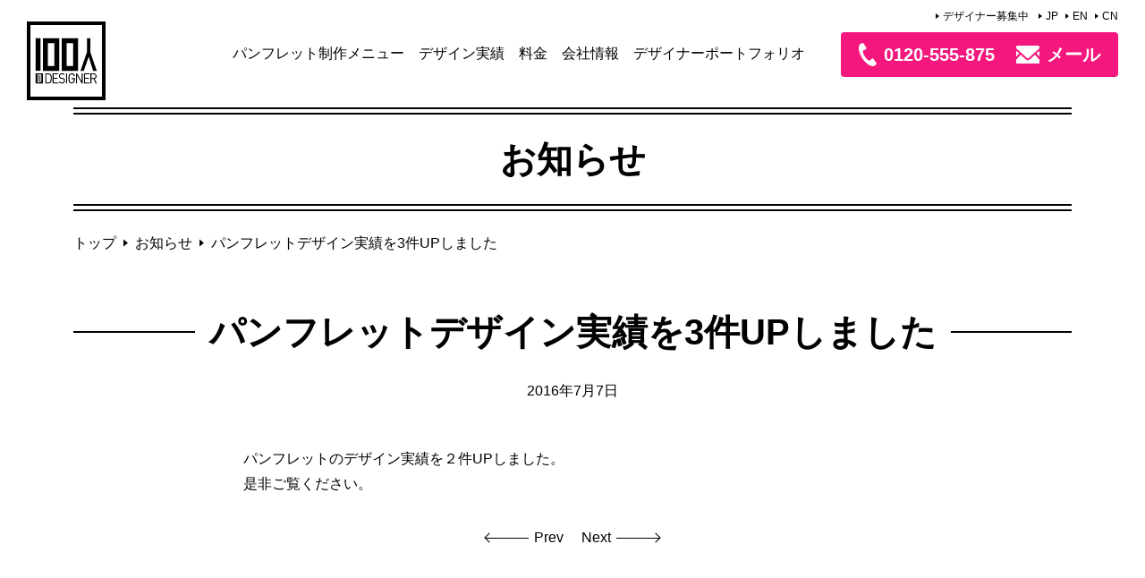

--- FILE ---
content_type: text/html; charset=UTF-8
request_url: https://100pamphlet.jp/news/1197/
body_size: 76951
content:
<!DOCTYPE html>
<html lang="ja">
<head>
  <meta charset="utf-8">
  <meta name="viewport"
        content="width=device-width, initial-scale=1.0, minimum-scale=1.0, maximum-scale=1.0, user-scalable=no">
  <link rel="shortcut icon"
        href="https://100pamphlet.jp/wp-content/themes/100p2019/images/favicon.ico">
  <!--[if IE]>
  <meta http-equiv='X-UA-Compatible' content='IE=edge,chrome=1'><![endif]-->
  <link href="https://cdn.jsdelivr.net/npm/bootstrap@5.0.2/dist/css/bootstrap.min.css" rel="stylesheet"
        integrity="sha384-EVSTQN3/azprG1Anm3QDgpJLIm9Nao0Yz1ztcQTwFspd3yD65VohhpuuCOmLASjC" crossorigin="anonymous">
  <link rel="stylesheet" type="text/css" href="//cdn.jsdelivr.net/npm/slick-carousel@1.8.1/slick/slick.css"/>
  <link rel="stylesheet" type="text/css" href="//cdn.jsdelivr.net/npm/slick-carousel@1.8.1/slick/slick-theme.css">
  <link href="http://fonts.googleapis.com/earlyaccess/notosansjp.css">
  <link rel="stylesheet" type="text/css"
		href="https://100pamphlet.jp/wp-content/themes/100p2019/assets/css/magnific-popup.css">
  <link rel="stylesheet" type="text/css" href="https://100pamphlet.jp/wp-content/themes/100p2019/assets/css/common.css">
  <link rel="stylesheet" type="text/css" href="https://100pamphlet.jp/wp-content/themes/100p2019/assets/css/meanmenu.css">
  <link rel="stylesheet" type="text/css"
        href="https://100pamphlet.jp/wp-content/themes/100p2019/assets/css/ideaboxTimeline.css">
  <link rel="stylesheet" type="text/css" href="https://100pamphlet.jp/wp-content/themes/100p2019/assets/css/responsive.css">
  <link rel="stylesheet" type="text/css" href="https://100pamphlet.jp/wp-content/themes/100p2019/assets/css/custom-global.css?20251106001939">
  <title>パンフレットデザイン実績を3件UPしました | 複数コンペの100人のデザイナー</title>

		<!-- All in One SEO 4.9.3 - aioseo.com -->
	<meta name="description" content="パンフレットのデザイン実績を２件UPしました。 是非ご覧ください。" />
	<meta name="robots" content="max-image-preview:large" />
	<meta name="author" content="100pamadmin"/>
	<meta name="keywords" content="お知らせ" />
	<link rel="canonical" href="https://100pamphlet.jp/news/1197/" />
	<meta name="generator" content="All in One SEO (AIOSEO) 4.9.3" />

		<!-- Google tag (gtag.js) -->
<script async src="https://www.googletagmanager.com/gtag/js?id=G-CBE6NWYGH7"></script>
<script>
  window.dataLayer = window.dataLayer || [];
  function gtag(){dataLayer.push(arguments);}
  gtag('js', new Date());

  gtag('config', 'G-CBE6NWYGH7');
</script>
		<meta property="og:locale" content="ja_JP" />
		<meta property="og:site_name" content="コンペで平均5.8提案【100人のデザイナー】" />
		<meta property="og:type" content="article" />
		<meta property="og:title" content="パンフレットデザイン実績を3件UPしました | 複数コンペの100人のデザイナー" />
		<meta property="og:description" content="パンフレットのデザイン実績を２件UPしました。 是非ご覧ください。" />
		<meta property="og:url" content="https://100pamphlet.jp/news/1197/" />
		<meta property="og:image" content="https://100pamphlet.jp/wp-content/uploads/2020/04/logo2.png" />
		<meta property="og:image:secure_url" content="https://100pamphlet.jp/wp-content/uploads/2020/04/logo2.png" />
		<meta property="og:image:width" content="640" />
		<meta property="og:image:height" content="640" />
		<meta property="article:published_time" content="2016-07-06T22:41:16+00:00" />
		<meta property="article:modified_time" content="2016-07-06T22:41:16+00:00" />
		<meta name="twitter:card" content="summary" />
		<meta name="twitter:title" content="パンフレットデザイン実績を3件UPしました | 複数コンペの100人のデザイナー" />
		<meta name="twitter:description" content="パンフレットのデザイン実績を２件UPしました。 是非ご覧ください。" />
		<meta name="twitter:image" content="https://100pamphlet.jp/wp-content/uploads/2020/04/logo2.png" />
		<script type="application/ld+json" class="aioseo-schema">
			{"@context":"https:\/\/schema.org","@graph":[{"@type":"Article","@id":"https:\/\/100pamphlet.jp\/news\/1197\/#article","name":"\u30d1\u30f3\u30d5\u30ec\u30c3\u30c8\u30c7\u30b6\u30a4\u30f3\u5b9f\u7e3e\u30923\u4ef6UP\u3057\u307e\u3057\u305f | \u8907\u6570\u30b3\u30f3\u30da\u306e100\u4eba\u306e\u30c7\u30b6\u30a4\u30ca\u30fc","headline":"\u30d1\u30f3\u30d5\u30ec\u30c3\u30c8\u30c7\u30b6\u30a4\u30f3\u5b9f\u7e3e\u30923\u4ef6UP\u3057\u307e\u3057\u305f","author":{"@id":"https:\/\/100pamphlet.jp\/author\/100pamadmin\/#author"},"publisher":{"@id":"https:\/\/100pamphlet.jp\/#organization"},"image":{"@type":"ImageObject","url":"https:\/\/100pamphlet.jp\/wp-content\/uploads\/2020\/04\/logo2.png","@id":"https:\/\/100pamphlet.jp\/#articleImage","width":640,"height":640},"datePublished":"2016-07-07T07:41:16+09:00","dateModified":"2016-07-07T07:41:16+09:00","inLanguage":"ja","mainEntityOfPage":{"@id":"https:\/\/100pamphlet.jp\/news\/1197\/#webpage"},"isPartOf":{"@id":"https:\/\/100pamphlet.jp\/news\/1197\/#webpage"},"articleSection":"\u304a\u77e5\u3089\u305b"},{"@type":"BreadcrumbList","@id":"https:\/\/100pamphlet.jp\/news\/1197\/#breadcrumblist","itemListElement":[{"@type":"ListItem","@id":"https:\/\/100pamphlet.jp#listItem","position":1,"name":"\u30db\u30fc\u30e0","item":"https:\/\/100pamphlet.jp","nextItem":{"@type":"ListItem","@id":"https:\/\/100pamphlet.jp\/news\/#listItem","name":"\u304a\u77e5\u3089\u305b"}},{"@type":"ListItem","@id":"https:\/\/100pamphlet.jp\/news\/#listItem","position":2,"name":"\u304a\u77e5\u3089\u305b","item":"https:\/\/100pamphlet.jp\/news\/","nextItem":{"@type":"ListItem","@id":"https:\/\/100pamphlet.jp\/news\/1197\/#listItem","name":"\u30d1\u30f3\u30d5\u30ec\u30c3\u30c8\u30c7\u30b6\u30a4\u30f3\u5b9f\u7e3e\u30923\u4ef6UP\u3057\u307e\u3057\u305f"},"previousItem":{"@type":"ListItem","@id":"https:\/\/100pamphlet.jp#listItem","name":"\u30db\u30fc\u30e0"}},{"@type":"ListItem","@id":"https:\/\/100pamphlet.jp\/news\/1197\/#listItem","position":3,"name":"\u30d1\u30f3\u30d5\u30ec\u30c3\u30c8\u30c7\u30b6\u30a4\u30f3\u5b9f\u7e3e\u30923\u4ef6UP\u3057\u307e\u3057\u305f","previousItem":{"@type":"ListItem","@id":"https:\/\/100pamphlet.jp\/news\/#listItem","name":"\u304a\u77e5\u3089\u305b"}}]},{"@type":"Organization","@id":"https:\/\/100pamphlet.jp\/#organization","name":"JAZY\u30d6\u30e9\u30f3\u30c7\u30a3\u30f3\u30b0","description":"100\u540d\u8d85\u306e\u53b3\u9078\u30d7\u30ed\u30c7\u30b6\u30a4\u30ca\u30fc\u304c\u30d1\u30f3\u30d5\u30ec\u30c3\u30c8\u3092\u30b3\u30f3\u30da\u3067\u5e73\u57475.8\u63d0\u6848\uff01 \u30d1\u30f3\u30d5\u30ec\u30c3\u30c8\u4f5c\u6210\u30b5\u30fc\u30d3\u30b9\u300c100\u4eba\u306e\u30c7\u30b6\u30a4\u30ca\u30fc\u300d\u306a\u3089\u30b3\u30f3\u30da\u5f62\u5f0f\u3067\u4f1a\u793e\u6848\u5185\u304c\u4f5c\u308c\u308b\u3002\u4f01\u753b\u3084\u539f\u7a3f\u306f\u30c7\u30a3\u30ec\u30af\u30bf\u30fc\u306b\u3059\u3079\u3066\u304a\u4efb\u305b\u304f\u3060\u3055\u3044\u3002\u5e74\u9593\u30c7\u30b6\u30a4\u30f3\u5b9f\u7e3e320\u4ef6\u8d85\u3010\u898b\u7a4d\u3082\u308a\u7121\u6599\uff5c\u6771\u4eac\u30fb\u5927\u962a\u30fb\u540d\u53e4\u5c4b\u30fb\u798f\u5ca1\u30fb\u672d\u5e4c\u30fb\u4ed9\u53f0\u30fb\u91d1\u6ca2\u30fb\u5168\u56fd\u5bfe\u5fdc\uff06\u76f8\u8ac7\u7121\u6599\u3011","url":"https:\/\/100pamphlet.jp\/","telephone":"+81363610717","logo":{"@type":"ImageObject","url":"https:\/\/100pamphlet.jp\/wp-content\/uploads\/2020\/04\/logo2.png","@id":"https:\/\/100pamphlet.jp\/news\/1197\/#organizationLogo","width":640,"height":640},"image":{"@id":"https:\/\/100pamphlet.jp\/news\/1197\/#organizationLogo"}},{"@type":"Person","@id":"https:\/\/100pamphlet.jp\/author\/100pamadmin\/#author","url":"https:\/\/100pamphlet.jp\/author\/100pamadmin\/","name":"100pamadmin","image":{"@type":"ImageObject","@id":"https:\/\/100pamphlet.jp\/news\/1197\/#authorImage","url":"https:\/\/secure.gravatar.com\/avatar\/ce9e5c3310743a1f38a5771de4da4bd03260792be04d7a759acfa2f460423322?s=96&d=mm&r=g","width":96,"height":96,"caption":"100pamadmin"}},{"@type":"WebPage","@id":"https:\/\/100pamphlet.jp\/news\/1197\/#webpage","url":"https:\/\/100pamphlet.jp\/news\/1197\/","name":"\u30d1\u30f3\u30d5\u30ec\u30c3\u30c8\u30c7\u30b6\u30a4\u30f3\u5b9f\u7e3e\u30923\u4ef6UP\u3057\u307e\u3057\u305f | \u8907\u6570\u30b3\u30f3\u30da\u306e100\u4eba\u306e\u30c7\u30b6\u30a4\u30ca\u30fc","description":"\u30d1\u30f3\u30d5\u30ec\u30c3\u30c8\u306e\u30c7\u30b6\u30a4\u30f3\u5b9f\u7e3e\u3092\uff12\u4ef6UP\u3057\u307e\u3057\u305f\u3002 \u662f\u975e\u3054\u89a7\u304f\u3060\u3055\u3044\u3002","inLanguage":"ja","isPartOf":{"@id":"https:\/\/100pamphlet.jp\/#website"},"breadcrumb":{"@id":"https:\/\/100pamphlet.jp\/news\/1197\/#breadcrumblist"},"author":{"@id":"https:\/\/100pamphlet.jp\/author\/100pamadmin\/#author"},"creator":{"@id":"https:\/\/100pamphlet.jp\/author\/100pamadmin\/#author"},"datePublished":"2016-07-07T07:41:16+09:00","dateModified":"2016-07-07T07:41:16+09:00"},{"@type":"WebSite","@id":"https:\/\/100pamphlet.jp\/#website","url":"https:\/\/100pamphlet.jp\/","name":"\u8907\u6570\u30b3\u30f3\u30da\u306e100\u4eba\u306e\u30c7\u30b6\u30a4\u30ca\u30fc","description":"100\u540d\u8d85\u306e\u53b3\u9078\u30d7\u30ed\u30c7\u30b6\u30a4\u30ca\u30fc\u304c\u30d1\u30f3\u30d5\u30ec\u30c3\u30c8\u3092\u30b3\u30f3\u30da\u3067\u5e73\u57475.8\u63d0\u6848\uff01 \u30d1\u30f3\u30d5\u30ec\u30c3\u30c8\u4f5c\u6210\u30b5\u30fc\u30d3\u30b9\u300c100\u4eba\u306e\u30c7\u30b6\u30a4\u30ca\u30fc\u300d\u306a\u3089\u30b3\u30f3\u30da\u5f62\u5f0f\u3067\u4f1a\u793e\u6848\u5185\u304c\u4f5c\u308c\u308b\u3002\u4f01\u753b\u3084\u539f\u7a3f\u306f\u30c7\u30a3\u30ec\u30af\u30bf\u30fc\u306b\u3059\u3079\u3066\u304a\u4efb\u305b\u304f\u3060\u3055\u3044\u3002\u5e74\u9593\u30c7\u30b6\u30a4\u30f3\u5b9f\u7e3e320\u4ef6\u8d85\u3010\u898b\u7a4d\u3082\u308a\u7121\u6599\uff5c\u6771\u4eac\u30fb\u5927\u962a\u30fb\u540d\u53e4\u5c4b\u30fb\u798f\u5ca1\u30fb\u672d\u5e4c\u30fb\u4ed9\u53f0\u30fb\u91d1\u6ca2\u30fb\u5168\u56fd\u5bfe\u5fdc\uff06\u76f8\u8ac7\u7121\u6599\u3011","inLanguage":"ja","publisher":{"@id":"https:\/\/100pamphlet.jp\/#organization"}}]}
		</script>
		<!-- All in One SEO -->

<link rel='dns-prefetch' href='//code.jquery.com' />
<link rel='dns-prefetch' href='//ajaxzip3.github.io' />
<link rel="alternate" type="application/rss+xml" title="複数コンペの100人のデザイナー &raquo; フィード" href="https://100pamphlet.jp/feed/" />
<link rel="alternate" type="application/rss+xml" title="複数コンペの100人のデザイナー &raquo; コメントフィード" href="https://100pamphlet.jp/comments/feed/" />
<script type="text/javascript" id="wpp-js" src="https://100pamphlet.jp/wp-content/plugins/wordpress-popular-posts/assets/js/wpp.min.js?ver=7.3.6" data-sampling="0" data-sampling-rate="100" data-api-url="https://100pamphlet.jp/wp-json/wordpress-popular-posts" data-post-id="1197" data-token="9deed5aebd" data-lang="0" data-debug="0"></script>
<link rel="alternate" title="oEmbed (JSON)" type="application/json+oembed" href="https://100pamphlet.jp/wp-json/oembed/1.0/embed?url=https%3A%2F%2F100pamphlet.jp%2Fnews%2F1197%2F" />
<link rel="alternate" title="oEmbed (XML)" type="text/xml+oembed" href="https://100pamphlet.jp/wp-json/oembed/1.0/embed?url=https%3A%2F%2F100pamphlet.jp%2Fnews%2F1197%2F&#038;format=xml" />
<style id='wp-img-auto-sizes-contain-inline-css' type='text/css'>
img:is([sizes=auto i],[sizes^="auto," i]){contain-intrinsic-size:3000px 1500px}
/*# sourceURL=wp-img-auto-sizes-contain-inline-css */
</style>
<style id='wp-emoji-styles-inline-css' type='text/css'>

	img.wp-smiley, img.emoji {
		display: inline !important;
		border: none !important;
		box-shadow: none !important;
		height: 1em !important;
		width: 1em !important;
		margin: 0 0.07em !important;
		vertical-align: -0.1em !important;
		background: none !important;
		padding: 0 !important;
	}
/*# sourceURL=wp-emoji-styles-inline-css */
</style>
<style id='wp-block-library-inline-css' type='text/css'>
:root{--wp-block-synced-color:#7a00df;--wp-block-synced-color--rgb:122,0,223;--wp-bound-block-color:var(--wp-block-synced-color);--wp-editor-canvas-background:#ddd;--wp-admin-theme-color:#007cba;--wp-admin-theme-color--rgb:0,124,186;--wp-admin-theme-color-darker-10:#006ba1;--wp-admin-theme-color-darker-10--rgb:0,107,160.5;--wp-admin-theme-color-darker-20:#005a87;--wp-admin-theme-color-darker-20--rgb:0,90,135;--wp-admin-border-width-focus:2px}@media (min-resolution:192dpi){:root{--wp-admin-border-width-focus:1.5px}}.wp-element-button{cursor:pointer}:root .has-very-light-gray-background-color{background-color:#eee}:root .has-very-dark-gray-background-color{background-color:#313131}:root .has-very-light-gray-color{color:#eee}:root .has-very-dark-gray-color{color:#313131}:root .has-vivid-green-cyan-to-vivid-cyan-blue-gradient-background{background:linear-gradient(135deg,#00d084,#0693e3)}:root .has-purple-crush-gradient-background{background:linear-gradient(135deg,#34e2e4,#4721fb 50%,#ab1dfe)}:root .has-hazy-dawn-gradient-background{background:linear-gradient(135deg,#faaca8,#dad0ec)}:root .has-subdued-olive-gradient-background{background:linear-gradient(135deg,#fafae1,#67a671)}:root .has-atomic-cream-gradient-background{background:linear-gradient(135deg,#fdd79a,#004a59)}:root .has-nightshade-gradient-background{background:linear-gradient(135deg,#330968,#31cdcf)}:root .has-midnight-gradient-background{background:linear-gradient(135deg,#020381,#2874fc)}:root{--wp--preset--font-size--normal:16px;--wp--preset--font-size--huge:42px}.has-regular-font-size{font-size:1em}.has-larger-font-size{font-size:2.625em}.has-normal-font-size{font-size:var(--wp--preset--font-size--normal)}.has-huge-font-size{font-size:var(--wp--preset--font-size--huge)}.has-text-align-center{text-align:center}.has-text-align-left{text-align:left}.has-text-align-right{text-align:right}.has-fit-text{white-space:nowrap!important}#end-resizable-editor-section{display:none}.aligncenter{clear:both}.items-justified-left{justify-content:flex-start}.items-justified-center{justify-content:center}.items-justified-right{justify-content:flex-end}.items-justified-space-between{justify-content:space-between}.screen-reader-text{border:0;clip-path:inset(50%);height:1px;margin:-1px;overflow:hidden;padding:0;position:absolute;width:1px;word-wrap:normal!important}.screen-reader-text:focus{background-color:#ddd;clip-path:none;color:#444;display:block;font-size:1em;height:auto;left:5px;line-height:normal;padding:15px 23px 14px;text-decoration:none;top:5px;width:auto;z-index:100000}html :where(.has-border-color){border-style:solid}html :where([style*=border-top-color]){border-top-style:solid}html :where([style*=border-right-color]){border-right-style:solid}html :where([style*=border-bottom-color]){border-bottom-style:solid}html :where([style*=border-left-color]){border-left-style:solid}html :where([style*=border-width]){border-style:solid}html :where([style*=border-top-width]){border-top-style:solid}html :where([style*=border-right-width]){border-right-style:solid}html :where([style*=border-bottom-width]){border-bottom-style:solid}html :where([style*=border-left-width]){border-left-style:solid}html :where(img[class*=wp-image-]){height:auto;max-width:100%}:where(figure){margin:0 0 1em}html :where(.is-position-sticky){--wp-admin--admin-bar--position-offset:var(--wp-admin--admin-bar--height,0px)}@media screen and (max-width:600px){html :where(.is-position-sticky){--wp-admin--admin-bar--position-offset:0px}}

/*# sourceURL=wp-block-library-inline-css */
</style><style id='global-styles-inline-css' type='text/css'>
:root{--wp--preset--aspect-ratio--square: 1;--wp--preset--aspect-ratio--4-3: 4/3;--wp--preset--aspect-ratio--3-4: 3/4;--wp--preset--aspect-ratio--3-2: 3/2;--wp--preset--aspect-ratio--2-3: 2/3;--wp--preset--aspect-ratio--16-9: 16/9;--wp--preset--aspect-ratio--9-16: 9/16;--wp--preset--color--black: #000000;--wp--preset--color--cyan-bluish-gray: #abb8c3;--wp--preset--color--white: #ffffff;--wp--preset--color--pale-pink: #f78da7;--wp--preset--color--vivid-red: #cf2e2e;--wp--preset--color--luminous-vivid-orange: #ff6900;--wp--preset--color--luminous-vivid-amber: #fcb900;--wp--preset--color--light-green-cyan: #7bdcb5;--wp--preset--color--vivid-green-cyan: #00d084;--wp--preset--color--pale-cyan-blue: #8ed1fc;--wp--preset--color--vivid-cyan-blue: #0693e3;--wp--preset--color--vivid-purple: #9b51e0;--wp--preset--gradient--vivid-cyan-blue-to-vivid-purple: linear-gradient(135deg,rgb(6,147,227) 0%,rgb(155,81,224) 100%);--wp--preset--gradient--light-green-cyan-to-vivid-green-cyan: linear-gradient(135deg,rgb(122,220,180) 0%,rgb(0,208,130) 100%);--wp--preset--gradient--luminous-vivid-amber-to-luminous-vivid-orange: linear-gradient(135deg,rgb(252,185,0) 0%,rgb(255,105,0) 100%);--wp--preset--gradient--luminous-vivid-orange-to-vivid-red: linear-gradient(135deg,rgb(255,105,0) 0%,rgb(207,46,46) 100%);--wp--preset--gradient--very-light-gray-to-cyan-bluish-gray: linear-gradient(135deg,rgb(238,238,238) 0%,rgb(169,184,195) 100%);--wp--preset--gradient--cool-to-warm-spectrum: linear-gradient(135deg,rgb(74,234,220) 0%,rgb(151,120,209) 20%,rgb(207,42,186) 40%,rgb(238,44,130) 60%,rgb(251,105,98) 80%,rgb(254,248,76) 100%);--wp--preset--gradient--blush-light-purple: linear-gradient(135deg,rgb(255,206,236) 0%,rgb(152,150,240) 100%);--wp--preset--gradient--blush-bordeaux: linear-gradient(135deg,rgb(254,205,165) 0%,rgb(254,45,45) 50%,rgb(107,0,62) 100%);--wp--preset--gradient--luminous-dusk: linear-gradient(135deg,rgb(255,203,112) 0%,rgb(199,81,192) 50%,rgb(65,88,208) 100%);--wp--preset--gradient--pale-ocean: linear-gradient(135deg,rgb(255,245,203) 0%,rgb(182,227,212) 50%,rgb(51,167,181) 100%);--wp--preset--gradient--electric-grass: linear-gradient(135deg,rgb(202,248,128) 0%,rgb(113,206,126) 100%);--wp--preset--gradient--midnight: linear-gradient(135deg,rgb(2,3,129) 0%,rgb(40,116,252) 100%);--wp--preset--font-size--small: 13px;--wp--preset--font-size--medium: 20px;--wp--preset--font-size--large: 36px;--wp--preset--font-size--x-large: 42px;--wp--preset--spacing--20: 0.44rem;--wp--preset--spacing--30: 0.67rem;--wp--preset--spacing--40: 1rem;--wp--preset--spacing--50: 1.5rem;--wp--preset--spacing--60: 2.25rem;--wp--preset--spacing--70: 3.38rem;--wp--preset--spacing--80: 5.06rem;--wp--preset--shadow--natural: 6px 6px 9px rgba(0, 0, 0, 0.2);--wp--preset--shadow--deep: 12px 12px 50px rgba(0, 0, 0, 0.4);--wp--preset--shadow--sharp: 6px 6px 0px rgba(0, 0, 0, 0.2);--wp--preset--shadow--outlined: 6px 6px 0px -3px rgb(255, 255, 255), 6px 6px rgb(0, 0, 0);--wp--preset--shadow--crisp: 6px 6px 0px rgb(0, 0, 0);}:where(.is-layout-flex){gap: 0.5em;}:where(.is-layout-grid){gap: 0.5em;}body .is-layout-flex{display: flex;}.is-layout-flex{flex-wrap: wrap;align-items: center;}.is-layout-flex > :is(*, div){margin: 0;}body .is-layout-grid{display: grid;}.is-layout-grid > :is(*, div){margin: 0;}:where(.wp-block-columns.is-layout-flex){gap: 2em;}:where(.wp-block-columns.is-layout-grid){gap: 2em;}:where(.wp-block-post-template.is-layout-flex){gap: 1.25em;}:where(.wp-block-post-template.is-layout-grid){gap: 1.25em;}.has-black-color{color: var(--wp--preset--color--black) !important;}.has-cyan-bluish-gray-color{color: var(--wp--preset--color--cyan-bluish-gray) !important;}.has-white-color{color: var(--wp--preset--color--white) !important;}.has-pale-pink-color{color: var(--wp--preset--color--pale-pink) !important;}.has-vivid-red-color{color: var(--wp--preset--color--vivid-red) !important;}.has-luminous-vivid-orange-color{color: var(--wp--preset--color--luminous-vivid-orange) !important;}.has-luminous-vivid-amber-color{color: var(--wp--preset--color--luminous-vivid-amber) !important;}.has-light-green-cyan-color{color: var(--wp--preset--color--light-green-cyan) !important;}.has-vivid-green-cyan-color{color: var(--wp--preset--color--vivid-green-cyan) !important;}.has-pale-cyan-blue-color{color: var(--wp--preset--color--pale-cyan-blue) !important;}.has-vivid-cyan-blue-color{color: var(--wp--preset--color--vivid-cyan-blue) !important;}.has-vivid-purple-color{color: var(--wp--preset--color--vivid-purple) !important;}.has-black-background-color{background-color: var(--wp--preset--color--black) !important;}.has-cyan-bluish-gray-background-color{background-color: var(--wp--preset--color--cyan-bluish-gray) !important;}.has-white-background-color{background-color: var(--wp--preset--color--white) !important;}.has-pale-pink-background-color{background-color: var(--wp--preset--color--pale-pink) !important;}.has-vivid-red-background-color{background-color: var(--wp--preset--color--vivid-red) !important;}.has-luminous-vivid-orange-background-color{background-color: var(--wp--preset--color--luminous-vivid-orange) !important;}.has-luminous-vivid-amber-background-color{background-color: var(--wp--preset--color--luminous-vivid-amber) !important;}.has-light-green-cyan-background-color{background-color: var(--wp--preset--color--light-green-cyan) !important;}.has-vivid-green-cyan-background-color{background-color: var(--wp--preset--color--vivid-green-cyan) !important;}.has-pale-cyan-blue-background-color{background-color: var(--wp--preset--color--pale-cyan-blue) !important;}.has-vivid-cyan-blue-background-color{background-color: var(--wp--preset--color--vivid-cyan-blue) !important;}.has-vivid-purple-background-color{background-color: var(--wp--preset--color--vivid-purple) !important;}.has-black-border-color{border-color: var(--wp--preset--color--black) !important;}.has-cyan-bluish-gray-border-color{border-color: var(--wp--preset--color--cyan-bluish-gray) !important;}.has-white-border-color{border-color: var(--wp--preset--color--white) !important;}.has-pale-pink-border-color{border-color: var(--wp--preset--color--pale-pink) !important;}.has-vivid-red-border-color{border-color: var(--wp--preset--color--vivid-red) !important;}.has-luminous-vivid-orange-border-color{border-color: var(--wp--preset--color--luminous-vivid-orange) !important;}.has-luminous-vivid-amber-border-color{border-color: var(--wp--preset--color--luminous-vivid-amber) !important;}.has-light-green-cyan-border-color{border-color: var(--wp--preset--color--light-green-cyan) !important;}.has-vivid-green-cyan-border-color{border-color: var(--wp--preset--color--vivid-green-cyan) !important;}.has-pale-cyan-blue-border-color{border-color: var(--wp--preset--color--pale-cyan-blue) !important;}.has-vivid-cyan-blue-border-color{border-color: var(--wp--preset--color--vivid-cyan-blue) !important;}.has-vivid-purple-border-color{border-color: var(--wp--preset--color--vivid-purple) !important;}.has-vivid-cyan-blue-to-vivid-purple-gradient-background{background: var(--wp--preset--gradient--vivid-cyan-blue-to-vivid-purple) !important;}.has-light-green-cyan-to-vivid-green-cyan-gradient-background{background: var(--wp--preset--gradient--light-green-cyan-to-vivid-green-cyan) !important;}.has-luminous-vivid-amber-to-luminous-vivid-orange-gradient-background{background: var(--wp--preset--gradient--luminous-vivid-amber-to-luminous-vivid-orange) !important;}.has-luminous-vivid-orange-to-vivid-red-gradient-background{background: var(--wp--preset--gradient--luminous-vivid-orange-to-vivid-red) !important;}.has-very-light-gray-to-cyan-bluish-gray-gradient-background{background: var(--wp--preset--gradient--very-light-gray-to-cyan-bluish-gray) !important;}.has-cool-to-warm-spectrum-gradient-background{background: var(--wp--preset--gradient--cool-to-warm-spectrum) !important;}.has-blush-light-purple-gradient-background{background: var(--wp--preset--gradient--blush-light-purple) !important;}.has-blush-bordeaux-gradient-background{background: var(--wp--preset--gradient--blush-bordeaux) !important;}.has-luminous-dusk-gradient-background{background: var(--wp--preset--gradient--luminous-dusk) !important;}.has-pale-ocean-gradient-background{background: var(--wp--preset--gradient--pale-ocean) !important;}.has-electric-grass-gradient-background{background: var(--wp--preset--gradient--electric-grass) !important;}.has-midnight-gradient-background{background: var(--wp--preset--gradient--midnight) !important;}.has-small-font-size{font-size: var(--wp--preset--font-size--small) !important;}.has-medium-font-size{font-size: var(--wp--preset--font-size--medium) !important;}.has-large-font-size{font-size: var(--wp--preset--font-size--large) !important;}.has-x-large-font-size{font-size: var(--wp--preset--font-size--x-large) !important;}
/*# sourceURL=global-styles-inline-css */
</style>

<style id='classic-theme-styles-inline-css' type='text/css'>
/*! This file is auto-generated */
.wp-block-button__link{color:#fff;background-color:#32373c;border-radius:9999px;box-shadow:none;text-decoration:none;padding:calc(.667em + 2px) calc(1.333em + 2px);font-size:1.125em}.wp-block-file__button{background:#32373c;color:#fff;text-decoration:none}
/*# sourceURL=/wp-includes/css/classic-themes.min.css */
</style>
<link rel='stylesheet' id='contact-form-7-css' href='https://100pamphlet.jp/wp-content/plugins/contact-form-7/includes/css/styles.css?ver=6.1.4' type='text/css' media='all' />
<link rel='stylesheet' id='wordpress-popular-posts-css-css' href='https://100pamphlet.jp/wp-content/plugins/wordpress-popular-posts/assets/css/wpp.css?ver=7.3.6' type='text/css' media='all' />
<script type="text/javascript" src="https://code.jquery.com/jquery-3.4.1.js?ver=3.4.1" id="jquery-js"></script>
<script type="text/javascript" src="https://ajaxzip3.github.io/ajaxzip3.js?ver=6.9" id="ajaxzip3-js"></script>
<script type="text/javascript" src="https://100pamphlet.jp/wp-content/themes/100p2019/assets/js/autozip.js?ver=6.9" id="autozip-js"></script>
<link rel="https://api.w.org/" href="https://100pamphlet.jp/wp-json/" /><link rel="alternate" title="JSON" type="application/json" href="https://100pamphlet.jp/wp-json/wp/v2/posts/1197" /><link rel="EditURI" type="application/rsd+xml" title="RSD" href="https://100pamphlet.jp/xmlrpc.php?rsd" />
<link rel='shortlink' href='https://100pamphlet.jp/?p=1197' />
<link rel="llms-sitemap" href="https://100pamphlet.jp/llms.txt" />
            <style id="wpp-loading-animation-styles">@-webkit-keyframes bgslide{from{background-position-x:0}to{background-position-x:-200%}}@keyframes bgslide{from{background-position-x:0}to{background-position-x:-200%}}.wpp-widget-block-placeholder,.wpp-shortcode-placeholder{margin:0 auto;width:60px;height:3px;background:#dd3737;background:linear-gradient(90deg,#dd3737 0%,#571313 10%,#dd3737 100%);background-size:200% auto;border-radius:3px;-webkit-animation:bgslide 1s infinite linear;animation:bgslide 1s infinite linear}</style>
              <!-- Global site tag (gtag.js) - Google AdWords: 953224605 -->
  <script async src="https://www.googletagmanager.com/gtag/js?id=AW-953224605"></script>
  <script>
    window.dataLayer = window.dataLayer || [];
    function gtag() {
      dataLayer.push(arguments);
    }
    gtag('js', new Date());
    gtag('config', 'AW-953224605');
  </script>
  </head>
<body>
<!-- Header -->
<header id="header">
  <div class="header_inner container-fluid">

          <div class="header_contact_lang text-end">
        <a href="/partner/">デザイナー募集中</a> <a href="/">JP</a><a href="/en/">EN</a><a href="/cn/">CN</a>
      </div>
        <div class="header__nav">
      <h1 class="header__logo"><a href="/"><img src="https://100pamphlet.jp/wp-content/themes/100p2019/images/logo.svg"
                                                width="100%" alt="100人のデザイナー"></a></h1>
              <nav id="nav-primary">
          <ul id="menu-primary" class=""><li id="menu-item-127" class="menu-item menu-item-type-post_type menu-item-object-page menu-item-has-children menu-item-127"><a href="https://100pamphlet.jp/pamphlet/">パンフレット制作メニュー</a><div class="header-nav-child"><div class="container"><ul class="sub-menu">	<li id="menu-item-17455" class="sub-index menu-item menu-item-type-custom menu-item-object-custom menu-item-17455"><a>パンフレット制作メニュー</a></li>
	<li id="menu-item-128" class="menu-item menu-item-type-post_type menu-item-object-page menu-item-128"><a href="https://100pamphlet.jp/pamphlet/pamph-company/">会社案内パンフレット</a></li>
	<li id="menu-item-132" class="menu-item menu-item-type-post_type menu-item-object-page menu-item-132"><a href="https://100pamphlet.jp/pamphlet/pamph-recruit/">採用パンフレット・リクルートブック</a></li>
	<li id="menu-item-137" class="menu-item menu-item-type-post_type menu-item-object-page menu-item-137"><a href="https://100pamphlet.jp/pamphlet/pamph-school/">学校案内パンフレット・入学案内</a></li>
	<li id="menu-item-139" class="menu-item menu-item-type-post_type menu-item-object-page menu-item-139"><a href="https://100pamphlet.jp/pamphlet/pamph-clinic/">病院パンフレット・クリニックパンフレット</a></li>
	<li id="menu-item-133" class="menu-item menu-item-type-post_type menu-item-object-page menu-item-133"><a href="https://100pamphlet.jp/pamphlet/pamph-catalog/">カタログ制作</a></li>
	<li id="menu-item-138" class="menu-item menu-item-type-post_type menu-item-object-page menu-item-138"><a href="https://100pamphlet.jp/pamphlet/pamph-service/">サービス・商品紹介・営業パンフレット</a></li>
	<li id="menu-item-16057" class="menu-item menu-item-type-post_type menu-item-object-page menu-item-16057"><a href="https://100pamphlet.jp/pamphlet/brandbook/">ブランドブック・コンセプトブック</a></li>
	<li id="menu-item-140" class="menu-item menu-item-type-post_type menu-item-object-page menu-item-140"><a href="https://100pamphlet.jp/pamphlet/pamph-event/">イベント・セミナー・選挙パンフレット</a></li>
	<li id="menu-item-141" class="menu-item menu-item-type-post_type menu-item-object-page menu-item-141"><a href="https://100pamphlet.jp/pamphlet/pamph-english/">英語パンフレット</a></li>
	<li id="menu-item-142" class="menu-item menu-item-type-post_type menu-item-object-page menu-item-142"><a href="https://100pamphlet.jp/pamphlet/pamph-manga/">漫画・イラストパンフレット</a></li>
	<li id="menu-item-14913" class="menu-item menu-item-type-post_type menu-item-object-page menu-item-14913"><a href="https://100pamphlet.jp/pamphlet/digital/">デジタルパンフレット</a></li>
	<li id="menu-item-16058" class="menu-item menu-item-type-post_type menu-item-object-page menu-item-16058"><a href="https://100pamphlet.jp/pamphlet/folder/">折パンフレット</a></li>
	<li id="menu-item-135" class="menu-item menu-item-type-post_type menu-item-object-page menu-item-135"><a href="https://100pamphlet.jp/pamphlet/leaflet/">リーフレットデザイン</a></li>
	<li id="menu-item-143" class="menu-item menu-item-type-post_type menu-item-object-page menu-item-143"><a href="https://100pamphlet.jp/pamphlet/dm/">チラシ・DM・ポスター</a></li>
	<li id="menu-item-17456" class="sub-index menu-item menu-item-type-custom menu-item-object-custom menu-item-17456"><a>その他サービス</a></li>
	<li id="menu-item-149" class="menu-item menu-item-type-post_type menu-item-object-page menu-item-149"><a href="https://100pamphlet.jp/branding/">ブランディング</a></li>
	<li id="menu-item-145" class="menu-item menu-item-type-post_type menu-item-object-page menu-item-145"><a href="https://100pamphlet.jp/web/">Web（ホームページ）</a></li>
	<li id="menu-item-146" class="menu-item menu-item-type-post_type menu-item-object-page menu-item-146"><a href="https://100pamphlet.jp/logo/">ロゴマーク</a></li>
	<li id="menu-item-147" class="menu-item menu-item-type-post_type menu-item-object-page menu-item-147"><a href="https://100pamphlet.jp/powerpoint/">パワーポイントデザイン</a></li>
	<li id="menu-item-148" class="menu-item menu-item-type-post_type menu-item-object-page menu-item-148"><a href="https://100pamphlet.jp/movie/">動画制作</a></li>
</ul></div></div></li>
<li id="menu-item-289" class="menu-item menu-item-type-post_type_archive menu-item-object-results menu-item-has-children menu-item-289"><a href="https://100pamphlet.jp/results/">デザイン実績</a><div class="header-nav-child"><div class="container"><ul class="sub-menu">	<li id="menu-item-440" class="sub-index menu-item menu-item-type-custom menu-item-object-custom menu-item-440"><a>パンフレット種別</a></li>
	<li id="menu-item-290" class="menu-item menu-item-type-taxonomy menu-item-object-results_cat menu-item-290"><a href="https://100pamphlet.jp/results/pamph-company/">会社案内・企業パンフレット</a></li>
	<li id="menu-item-291" class="menu-item menu-item-type-taxonomy menu-item-object-results_cat menu-item-291"><a href="https://100pamphlet.jp/results/pamph-recruit/">採用パンフレット</a></li>
	<li id="menu-item-292" class="menu-item menu-item-type-taxonomy menu-item-object-results_cat menu-item-292"><a href="https://100pamphlet.jp/results/pamph-school/">学校案内・入学案内</a></li>
	<li id="menu-item-16063" class="menu-item menu-item-type-taxonomy menu-item-object-results_cat menu-item-16063"><a href="https://100pamphlet.jp/results/pamph-catalog/">カタログデザイン</a></li>
	<li id="menu-item-293" class="menu-item menu-item-type-taxonomy menu-item-object-results_cat menu-item-293"><a href="https://100pamphlet.jp/results/pamph-service/">営業・商品・サービスパンフレット</a></li>
	<li id="menu-item-17457" class="menu-item menu-item-type-taxonomy menu-item-object-results_cat menu-item-17457"><a href="https://100pamphlet.jp/results/pamph-govern/">自治体・官公庁</a></li>
	<li id="menu-item-17458" class="menu-item menu-item-type-taxonomy menu-item-object-results_cat menu-item-17458"><a href="https://100pamphlet.jp/results/pamph-hospital/">病院・クリニックパンフレット</a></li>
	<li id="menu-item-17459" class="menu-item menu-item-type-taxonomy menu-item-object-results_cat menu-item-17459"><a href="https://100pamphlet.jp/results/pamph-shop/">店舗・商業施設パンフレット</a></li>
	<li id="menu-item-17460" class="menu-item menu-item-type-taxonomy menu-item-object-results_cat menu-item-17460"><a href="https://100pamphlet.jp/results/pamph-cases/">事例集・実績集</a></li>
	<li id="menu-item-17461" class="menu-item menu-item-type-taxonomy menu-item-object-results_cat menu-item-17461"><a href="https://100pamphlet.jp/results/pamph-free/">会報誌・定期刊行物・フリーペーパー</a></li>
	<li id="menu-item-17462" class="menu-item menu-item-type-taxonomy menu-item-object-results_cat menu-item-17462"><a href="https://100pamphlet.jp/results/pamph-csr/">CSR報告書・サステナビリティ報告書</a></li>
	<li id="menu-item-17463" class="menu-item menu-item-type-taxonomy menu-item-object-results_cat menu-item-17463"><a href="https://100pamphlet.jp/results/pamph-brand/">ブランドブック・コンセプトブック</a></li>
	<li id="menu-item-17464" class="menu-item menu-item-type-taxonomy menu-item-object-results_cat menu-item-17464"><a href="https://100pamphlet.jp/results/pamph-event/">イベントパンフレット</a></li>
	<li id="menu-item-17465" class="menu-item menu-item-type-taxonomy menu-item-object-results_cat menu-item-17465"><a href="https://100pamphlet.jp/results/pamph-english/">英語パンフレット</a></li>
	<li id="menu-item-17466" class="menu-item menu-item-type-taxonomy menu-item-object-results_cat menu-item-17466"><a href="https://100pamphlet.jp/results/pamph-manga/">漫画・イラストパンフレット</a></li>
	<li id="menu-item-17467" class="sub-index menu-item menu-item-type-custom menu-item-object-custom menu-item-17467"><a>仕様別</a></li>
	<li id="menu-item-302" class="menu-item menu-item-type-taxonomy menu-item-object-results_tag menu-item-302"><a href="https://100pamphlet.jp/results_tag/saddle/">冊子・中綴じ</a></li>
	<li id="menu-item-14457" class="menu-item menu-item-type-taxonomy menu-item-object-results_tag menu-item-14457"><a href="https://100pamphlet.jp/results_tag/two-fold/">二つ折り・見開き</a></li>
	<li id="menu-item-303" class="menu-item menu-item-type-taxonomy menu-item-object-results_tag menu-item-303"><a href="https://100pamphlet.jp/results_tag/three-fold/">三つ折りパンフレット</a></li>
	<li id="menu-item-304" class="menu-item menu-item-type-taxonomy menu-item-object-results_tag menu-item-304"><a href="https://100pamphlet.jp/results_tag/bellows-fold/">W折り・蛇腹折り</a></li>
	<li id="menu-item-305" class="menu-item menu-item-type-taxonomy menu-item-object-results_tag menu-item-305"><a href="https://100pamphlet.jp/results_tag/pocket/">ポケットフォルダー型</a></li>
	<li id="menu-item-306" class="menu-item menu-item-type-taxonomy menu-item-object-results_tag menu-item-306"><a href="https://100pamphlet.jp/results_tag/double-doors/">観音折り・観音開き</a></li>
	<li id="menu-item-17468" class="menu-item menu-item-type-taxonomy menu-item-object-results_tag menu-item-17468"><a href="https://100pamphlet.jp/results_tag/square/">正方形・変形</a></li>
</ul></div></div></li>
<li id="menu-item-150" class="icon-fee menu-item menu-item-type-post_type menu-item-object-page menu-item-has-children menu-item-150"><a href="https://100pamphlet.jp/price/">料金</a><div class="header-nav-child"><div class="container"><ul class="sub-menu">	<li id="menu-item-14998" class="sub-index menu-item menu-item-type-post_type menu-item-object-page menu-item-14998"><a href="https://100pamphlet.jp/price/">パンフレット料金</a></li>
	<li id="menu-item-14999" class="menu-item menu-item-type-post_type menu-item-object-page menu-item-14999"><a href="https://100pamphlet.jp/price/market/">パンフレット作成費用の相場</a></li>
	<li id="menu-item-17941" class="menu-item menu-item-type-post_type menu-item-object-page menu-item-17941"><a href="https://100pamphlet.jp/price/writing/">原稿をプロに頼むメリット</a></li>
	<li id="menu-item-15000" class="menu-item menu-item-type-post_type menu-item-object-page menu-item-15000"><a href="https://100pamphlet.jp/price/subsidy/">補助金でパンフレット作成</a></li>
</ul></div></div></li>
<li id="menu-item-152" class="icon-company menu-item menu-item-type-post_type menu-item-object-page menu-item-has-children menu-item-152"><a href="https://100pamphlet.jp/company/">会社情報</a><div class="header-nav-child"><div class="container"><ul class="sub-menu">	<li id="menu-item-445" class="sub-index menu-item menu-item-type-post_type menu-item-object-page menu-item-445"><a href="https://100pamphlet.jp/company/">会社情報</a></li>
	<li id="menu-item-153" class="menu-item menu-item-type-post_type menu-item-object-page menu-item-153"><a href="https://100pamphlet.jp/company/tokyo/">東京</a></li>
	<li id="menu-item-154" class="menu-item menu-item-type-post_type menu-item-object-page menu-item-154"><a href="https://100pamphlet.jp/company/osaka/">大阪</a></li>
	<li id="menu-item-155" class="menu-item menu-item-type-post_type menu-item-object-page menu-item-155"><a href="https://100pamphlet.jp/company/nagoya/">名古屋</a></li>
	<li id="menu-item-156" class="menu-item menu-item-type-post_type menu-item-object-page menu-item-156"><a href="https://100pamphlet.jp/company/fukuoka/">福岡</a></li>
	<li id="menu-item-157" class="menu-item menu-item-type-post_type menu-item-object-page menu-item-157"><a href="https://100pamphlet.jp/company/sendai/">仙台</a></li>
	<li id="menu-item-14209" class="menu-item menu-item-type-post_type menu-item-object-page menu-item-14209"><a href="https://100pamphlet.jp/company/kanazawa/">金沢</a></li>
	<li id="menu-item-14483" class="menu-item menu-item-type-post_type menu-item-object-page menu-item-14483"><a href="https://100pamphlet.jp/company/sapporo/">札幌・北海道</a></li>
	<li id="menu-item-13949" class="menu-item menu-item-type-post_type menu-item-object-page menu-item-13949"><a href="https://100pamphlet.jp/recruit/">採用情報</a></li>
</ul></div></div></li>
<li id="menu-item-15935" class="menu-item menu-item-type-post_type_archive menu-item-object-designer menu-item-15935"><a href="https://100pamphlet.jp/designer/">デザイナーポートフォリオ</a></li>
<li id="menu-item-18082" class="sp menu-item menu-item-type-post_type menu-item-object-page menu-item-18082"><a href="https://100pamphlet.jp/contact/">お問い合わせ</a></li>
</ul>        </nav>
        <div class="header_contact">
          <p class="header_contact_tel"><strong><a href="tel:0120-555-875"><img
                  src="https://100pamphlet.jp/wp-content/themes/100p2019/images/icon_phone.svg" width="20"
                  alt="0120-555-875"><span>0120-555-875</span></a></strong></p>
          <p class="header_contact_mail"><strong><a href="/contact/"><img
                  src="https://100pamphlet.jp/wp-content/themes/100p2019/images/icon_mail.svg" width="26"
                  alt="メール"><span>メール</span></a></strong></p>
        </div>
          </div>
  </div>
</header>
<main><div class="container">
    <h1 class="page_ttl bdr_double_top bdr_double_btm text-center content_fade"><strong>お知らせ</strong></h1>
        <div class="breadcrumbs mt-4 content_fade">
        <span property="itemListElement" typeof="ListItem"><a property="item" typeof="WebPage" title="Go to 複数コンペの100人のデザイナー." href="https://100pamphlet.jp" class="home" ><span property="name">トップ</span></a><meta property="position" content="1"></span><img src="/wp-content/themes/100p2019/images/ico_breadcrumbs.svg"><span property="itemListElement" typeof="ListItem"><a property="item" typeof="WebPage" title="Go to the お知らせ category archives." href="https://100pamphlet.jp/news/" class="taxonomy category" ><span property="name">お知らせ</span></a><meta property="position" content="2"></span><img src="/wp-content/themes/100p2019/images/ico_breadcrumbs.svg"><span class="post post-post current-item">パンフレットデザイン実績を3件UPしました</span>    </div>
    <section class="info_single">
                <h2 class="home_ttl"><strong>パンフレットデザイン実績を3件UPしました</strong></h2>
          <div class="row mt-4">
            <div class="col-lg-2"></div>
            <div class="col-lg-8">
                <p class="text-center mb-5">2016年7月7日</p>
                <p>パンフレットのデザイン実績を２件UPしました。<br />
是非ご覧ください。</p>
            </div>
            <div class="col-lg-2"></div>
        </div>
              <div class="pnavi">
        <span class="single_prev"><a href="https://100pamphlet.jp/news/1182/" rel="prev">Prev</a></span>
        <span class="single_next"><a href="https://100pamphlet.jp/news/1290/" rel="next">Next</a></span>
      </div>
    </section>
    <section class="content_fade content_list--bottom">
  <div class="cont_3column d-lg-flex content_fade">
    <div class="frame_oct mt-lg-0 mt-4">
      <div class="pt-0">
        <a href="/results/">
          <h3 class="frame_oct_ttl text-center pt-3"><strong>100人のデザイナー<br>パンフレットデザイン実績</strong></h3>
          <p class="reason_img text-center mt-4">
            <img src="https://100pamphlet.jp/wp-content/themes/100p2019/images/foot_link_img001.svg" height="132"
                 width="180">
          </p>
        </a>
      </div>
    </div>
    <div class="frame_oct mt-lg-0 mt-4">
      <div class="pt-0">
        <a href="/lab/lab-howto/15786/">
          <h3 class="frame_oct_ttl text-center pt-3"><strong>プロが教える<br>パンフレット作り方講座</strong></h3>
          <p class="reason_img text-center mt-4">
            <img src="https://100pamphlet.jp/wp-content/themes/100p2019/images/foot_link_img002.svg" height="132"
                 width="120">
          </p>
        </a>
      </div>
    </div>
    <div class="frame_oct mt-lg-0 mt-4">
      <div class="pt-0">
        <a href="/lab/">
          <h3 class="frame_oct_ttl text-center pt-3"><strong>パンフレットLab</strong></h3>
          <p class="reason_img text-center mt-4">
            <img src="https://100pamphlet.jp/wp-content/themes/100p2019/images/foot_link_img003.svg" height="132"
                 width="270">
          </p>
        </a>
      </div>
    </div>
  </div>
</section>    <section class="contact_area content_fade">
  <h2 class="contact_ttl"><strong>サイトに掲載していない実績も多数ご紹介。お気軽にご相談ください。</strong></h2>
  <div class="contact_cont">
    <div class="contact_tel d-md-flex text-md-start text-center">
      <div class="contact_tel_img ms-md-0 me-md-2 m-auto">
        <img src="https://100pamphlet.jp/wp-content/themes/100p2019/images/contact_tel.svg" alt="お電話で" class="flex-img pc">
        <img src="https://100pamphlet.jp/wp-content/themes/100p2019/images/contact_tel_sp.svg" alt="お電話で" class="flex-img sp">
      </div>
      <div class="d-md-flex align-items-center">
        <p class="me-md-3"><a href="tel:0120-555-875"><strong>0120-555-875</strong></a></p>
        <p>受付時間　<br class="pc">平日 10:00~18:00</p>
      </div>
    </div>
    <ul class="contact_tel_list row mt-1">
      <li class="col-xl-3 col-lg-4 col-md-6 mt-3"><a href="tel:03-6361-0717"><span>T</span>東京：03-6361-0717</a></li>
      <li class="col-xl-3 col-lg-4 col-md-6 mt-3"><a href="tel:06-7878-8049"><span>O</span>大阪：06-7878-8049</a></li>
      <li class="col-xl-3 col-lg-4 col-md-6 mt-3"><a href="tel:052-747-5650"><span>N</span>名古屋：052-747-5650</a></li>
      <li class="col-xl-3 col-lg-4 col-md-6 mt-3"><a href="tel:092-600-1156"><span>H</span>博多：092-600-1156</a></li>
      <li class="col-xl-3 col-lg-4 col-md-6 mt-3"><a href="tel:022-706-2450"><span>S</span>仙台：022-706-2450</a></li>
      <li class="col-xl-3 col-lg-4 col-md-6 mt-3"><a href="tel:0120-555-875"><span>K</span>金沢：0120-555-875</a></li>
      <li class="col-xl-3 col-lg-4 col-md-6 mt-3"><a href="tel:0120-555-875"><span>S</span>札幌：0120-555-875</a></li>
    </ul>
    <div class="contact_mail d-md-flex text-md-start text-center mt-md-5 mt-4">
      <div class="contact_mail_img ms-md-0 me-md-3 m-auto">
        <img src="https://100pamphlet.jp/wp-content/themes/100p2019/images/contact_mail.svg" alt="メールで" class="flex-img pc">
        <img src="https://100pamphlet.jp/wp-content/themes/100p2019/images/contact_mail_sp.svg" alt="メールで" class="flex-img sp">
      </div>
      <div class="d-md-flex align-items-center">
        <p class="me-md-3 mt-md-0 mt-3"><a href="/contact/"><strong>メールでのお問い合わせ</strong></a></p>
        <p>メールでのお問い合わせでも<br class="pc">1営業日以内にご連絡いたします。</p>
      </div>
    </div>
  </div>
</section>
		<section class="content_fade">
  <ul class="bnr_service">
    <li><a href="https://100webdesign.jp/" target="_blank" rel="nofollow"><img src="https://100pamphlet.jp/wp-content/themes/100p2019/images/logo/logo_100web.svg" alt="100ウェブ"></a></li>
    <li><a href="https://100movie.jp/" target="_blank" rel="nofollow"><img src="https://100pamphlet.jp/wp-content/themes/100p2019/images/logo/logo_100movie.svg" alt="100人の動画制作"></a></li>
    <li><a href="https://100logo.jp/" target="_blank" rel="nofollow"><img src="https://100pamphlet.jp/wp-content/themes/100p2019/images/logo/logo_100logo.svg" alt="100人のロゴデザイナー"></a></li>
    <li><a href="https://100dm.jp/" target="_blank" rel="nofollow"><img src="https://100pamphlet.jp/wp-content/themes/100p2019/images/logo/logo_100dm.svg" alt="100人のDMデザイナー"></a></li>
    <!-- <li><a href="https://100pamphlet.jp/" target="_blank" rel="nofollow"><img src="https://100pamphlet.jp/wp-content/themes/100p2019/images/logo/logo_100designer.svg" alt="100人のデザイナー"></a></li> -->
  </ul>
</section>
</div></main>

<footer>
      <div class="footer_top">
      <div class="container">
        <div class="row">
          <div class="col-xl-9">
            <div class="footer_box">
              <p class="sub-index">パンフレット商材別一覧</p>
              <div class="d-lg-flex justify-content-between">
                <div class="menu-footer-upper-1-l-container"><ul id="menu-footer-upper-1-l" class="menu"><li id="menu-item-238" class="menu-item menu-item-type-post_type menu-item-object-page menu-item-238"><a href="https://100pamphlet.jp/pamphlet/pamph-company/">会社案内パンフレット</a></li>
<li id="menu-item-239" class="menu-item menu-item-type-post_type menu-item-object-page menu-item-239"><a href="https://100pamphlet.jp/pamphlet/pamph-recruit/">採用パンフレット・リクルートブック</a></li>
<li id="menu-item-243" class="menu-item menu-item-type-post_type menu-item-object-page menu-item-243"><a href="https://100pamphlet.jp/pamphlet/pamph-school/">学校案内パンフレット・入学案内</a></li>
<li id="menu-item-13831" class="menu-item menu-item-type-post_type menu-item-object-page menu-item-13831"><a href="https://100pamphlet.jp/pamphlet/pamph-school/pamph-kindergarten/">幼稚園パンフレット・保育園パンフレット</a></li>
<li id="menu-item-240" class="menu-item menu-item-type-post_type menu-item-object-page menu-item-240"><a href="https://100pamphlet.jp/pamphlet/pamph-catalog/">カタログ制作</a></li>
</ul></div>                <div class="menu-footer-upper-1-c-container"><ul id="menu-footer-upper-1-c" class="menu"><li id="menu-item-15906" class="menu-item menu-item-type-post_type menu-item-object-page menu-item-15906"><a href="https://100pamphlet.jp/pamphlet/leaflet/">リーフレットデザイン</a></li>
<li id="menu-item-15907" class="menu-item menu-item-type-post_type menu-item-object-page menu-item-15907"><a href="https://100pamphlet.jp/pamphlet/pamph-service/">サービス・商品紹介・営業パンフレット</a></li>
<li id="menu-item-15908" class="menu-item menu-item-type-post_type menu-item-object-page menu-item-15908"><a href="https://100pamphlet.jp/pamphlet/pamph-clinic/">病院パンフレット・クリニックパンフレット</a></li>
<li id="menu-item-16059" class="menu-item menu-item-type-post_type menu-item-object-page menu-item-16059"><a href="https://100pamphlet.jp/pamphlet/brandbook/">ブランドブック・コンセプトブック</a></li>
<li id="menu-item-15909" class="menu-item menu-item-type-post_type menu-item-object-page menu-item-15909"><a href="https://100pamphlet.jp/pamphlet/pamph-event/">イベント・セミナー・選挙パンフレット</a></li>
</ul></div>                <div class="menu-footer-upper-1-r-container"><ul id="menu-footer-upper-1-r" class="menu"><li id="menu-item-16060" class="menu-item menu-item-type-post_type menu-item-object-page menu-item-16060"><a href="https://100pamphlet.jp/pamphlet/folder/">折パンフレット</a></li>
<li id="menu-item-15910" class="menu-item menu-item-type-post_type menu-item-object-page menu-item-15910"><a href="https://100pamphlet.jp/pamphlet/pamph-english/">英語パンフレット</a></li>
<li id="menu-item-15911" class="menu-item menu-item-type-post_type menu-item-object-page menu-item-15911"><a href="https://100pamphlet.jp/pamphlet/pamph-manga/">漫画・イラストパンフレット</a></li>
<li id="menu-item-15912" class="menu-item menu-item-type-post_type menu-item-object-page menu-item-15912"><a href="https://100pamphlet.jp/pamphlet/dm/">チラシ・DM・ポスター</a></li>
<li id="menu-item-15913" class="menu-item menu-item-type-post_type menu-item-object-page menu-item-15913"><a href="https://100pamphlet.jp/pamphlet/digital/">デジタルパンフレット</a></li>
</ul></div>              </div>
            </div>
          </div>
          <div class="col-xl-3 mt-xl-0 mt-5">
            <div class="footer_box">
              <p class="sub-index">その他サービス一覧</p>
              <div class="d-lg-flex justify-content-between">
                <div class="menu-footer-upper-2-container"><ul id="menu-footer-upper-2" class="menu"><li id="menu-item-252" class="menu-item menu-item-type-post_type menu-item-object-page menu-item-252"><a href="https://100pamphlet.jp/web/">Web（ホームページ）</a></li>
<li id="menu-item-253" class="menu-item menu-item-type-post_type menu-item-object-page menu-item-253"><a href="https://100pamphlet.jp/logo/">ロゴマーク</a></li>
<li id="menu-item-254" class="menu-item menu-item-type-post_type menu-item-object-page menu-item-254"><a href="https://100pamphlet.jp/powerpoint/">パワーポイントデザイン</a></li>
<li id="menu-item-255" class="menu-item menu-item-type-post_type menu-item-object-page menu-item-255"><a href="https://100pamphlet.jp/movie/">動画制作</a></li>
<li id="menu-item-256" class="menu-item menu-item-type-post_type menu-item-object-page menu-item-256"><a href="https://100pamphlet.jp/branding/">ブランディング</a></li>
</ul></div>              </div>
            </div>
          </div>
        </div>
        <div class="row mt-5">
          <div class="col-xl-12">
            <div class="footer_box">
              <p class="sub-index">デザイン実績一覧</p>
              <div class="d-md-flex flex-wrap justify-content-between">
                <div class="grid-index">
                  <p>パンフレット種別</p>
                  <ul><li><a href="https://100pamphlet.jp/results/pamph-company/">会社案内・企業パンフレット</a></li><li><a href="https://100pamphlet.jp/results/pamph-recruit/">採用パンフレット・リクルートブック</a></li><li><a href="https://100pamphlet.jp/results/pamph-school/">学校案内パンフレット・入学案内</a></li><li><a href="https://100pamphlet.jp/results/pamph-catalog/">カタログデザイン</a></li><li><a href="https://100pamphlet.jp/results/pamph-service/">営業・商品・サービスパンフレット</a></li><li><a href="https://100pamphlet.jp/results/pamph-govern/">自治体・官公庁パンフレット</a></li><li><a href="https://100pamphlet.jp/results/pamph-hospital/">病院・クリニックパンフレット</a></li><li><a href="https://100pamphlet.jp/results/pamph-shop/">店舗・商業施設パンフレット</a></li><li><a href="https://100pamphlet.jp/results/pamph-professional/">事務所・士業パンフレット</a></li><li><a href="https://100pamphlet.jp/results/pamph-nursing/">福祉施設・介護施設パンフレット</a></li><li><a href="https://100pamphlet.jp/results/pamph-cases/">事例集・実績集パンフレット</a></li><li><a href="https://100pamphlet.jp/results/pamph-csr/">CSR報告書・サステナビリティ報告書</a></li><li><a href="https://100pamphlet.jp/results/pamph-free/">会報誌・定期刊行物・フリーペーパー</a></li><li><a href="https://100pamphlet.jp/results/pamph-brand/">ブランドブック・コンセプトブック</a></li><li><a href="https://100pamphlet.jp/results/pamph-event/">イベント・セミナーパンフレット</a></li><li><a href="https://100pamphlet.jp/results/pamph-english/">英語パンフレット</a></li><li><a href="https://100pamphlet.jp/results/pamph-manga/">漫画・イラストパンフレット</a></li><li><a href="https://100pamphlet.jp/results/pamph-leaflet/">リーフレット</a></li><li><a href="https://100pamphlet.jp/results/dm/">チラシ・DM・ポスター</a></li></ul>                </div>
                <div class="grid-index">
                  <p>業種別</p>
                  <ul><li><a href="https://100pamphlet.jp/results_industrytype/%e5%ae%98%e5%85%ac%e5%ba%81/">官公庁</a></li><li><a href="https://100pamphlet.jp/results_industrytype/maker/">製造業・メーカー</a></li><li><a href="https://100pamphlet.jp/results_industrytype/chemistry/">医療・化学</a></li><li><a href="https://100pamphlet.jp/results_industrytype/construction/">建設・設備</a></li><li><a href="https://100pamphlet.jp/results_industrytype/real-estate/">不動産</a></li><li><a href="https://100pamphlet.jp/results_industrytype/food/">食品</a></li><li><a href="https://100pamphlet.jp/results_industrytype/retail/">小売・流通・卸</a></li><li><a href="https://100pamphlet.jp/results_industrytype/trading/">商社</a></li><li><a href="https://100pamphlet.jp/results_industrytype/transportation/">運輸・通信</a></li><li><a href="https://100pamphlet.jp/results_industrytype/finance/">銀行・金融・保険</a></li><li><a href="https://100pamphlet.jp/results_industrytype/beauty/">化粧品・美容</a></li><li><a href="https://100pamphlet.jp/results_industrytype/it/">IT・システム</a></li><li><a href="https://100pamphlet.jp/results_industrytype/consulting/">コンサル</a></li><li><a href="https://100pamphlet.jp/results_industrytype/hr/">人材紹介・派遣</a></li><li><a href="https://100pamphlet.jp/results_industrytype/apparel/">アパレル</a></li><li><a href="https://100pamphlet.jp/results_industrytype/service/">サービス</a></li><li><a href="https://100pamphlet.jp/results_industrytype/funeral/">葬儀</a></li><li><a href="https://100pamphlet.jp/results_industrytype/hotel/">ホテル・旅行</a></li><li><a href="https://100pamphlet.jp/results_industrytype/ad/">広告・マスコミ</a></li><li><a href="https://100pamphlet.jp/results_industrytype/education/">教育・学習塾</a></li><li><a href="https://100pamphlet.jp/results_industrytype/university/">大学・大学院</a></li><li><a href="https://100pamphlet.jp/results_industrytype/college/">専門学校</a></li><li><a href="https://100pamphlet.jp/results_industrytype/school/">高校・中学・小学校</a></li><li><a href="https://100pamphlet.jp/results_industrytype/kindergarten/">幼稚園・保育園</a></li><li><a href="https://100pamphlet.jp/results_industrytype/hospital/">クリニック・病院</a></li><li><a href="https://100pamphlet.jp/results_industrytype/cafe/">飲食店・カフェ</a></li><li><a href="https://100pamphlet.jp/results_industrytype/esthetic/">美容院・エステ</a></li><li><a href="https://100pamphlet.jp/results_industrytype/shop/">店舗</a></li><li><a href="https://100pamphlet.jp/results_industrytype/amusement/">娯楽施設・商業施設</a></li><li><a href="https://100pamphlet.jp/results_industrytype/expert/">税理士事務所・会計事務所</a></li><li><a href="https://100pamphlet.jp/results_industrytype/law/">法律事務所</a></li><li><a href="https://100pamphlet.jp/results_industrytype/other/">その他</a></li></ul>                </div>
                <div class="grid-index">
                  <p>仕様別</p>
                  <ul><li><a href="https://100pamphlet.jp/results_tag/%e3%83%81%e3%83%a9%e3%82%b7/">チラシ</a></li><li><a href="https://100pamphlet.jp/results_tag/saddle/">冊子・中綴じ</a></li><li><a href="https://100pamphlet.jp/results_tag/two-fold/">二つ折り・見開き</a></li><li><a href="https://100pamphlet.jp/results_tag/three-fold/">三つ折りパンフレット</a></li><li><a href="https://100pamphlet.jp/results_tag/pocket/">ポケットフォルダ</a></li><li><a href="https://100pamphlet.jp/results_tag/double-doors/">観音折り・観音開き</a></li><li><a href="https://100pamphlet.jp/results_tag/bellows-fold/">W折り・蛇腹折り</a></li><li><a href="https://100pamphlet.jp/results_tag/square/">正方形・変形</a></li><li><a href="https://100pamphlet.jp/results_tag/other/">その他</a></li></ul>                </div>
                <div class="grid-index">
                  <p>地域別</p>
                  <ul><li><a href="https://100pamphlet.jp/results_area/touhoku/">東北</a></li><li><a href="https://100pamphlet.jp/results_area/kanto/">関東</a></li><li><a href="https://100pamphlet.jp/results_area/chubu/">中部</a></li><li><a href="https://100pamphlet.jp/results_area/hokuriku/">北陸</a></li><li><a href="https://100pamphlet.jp/results_area/kansai/">関西</a></li><li><a href="https://100pamphlet.jp/results_area/chugoku/">中国・四国</a></li><li><a href="https://100pamphlet.jp/results_area/kyushu/">九州・沖縄</a></li></ul>                </div>
              </div>
            </div>
          </div>
        </div>
        <div class="row mt-5">
          <div class="col-lg-4">
            <div class="footer_box">
              <p class="sub-index">その他の実績一覧</p>
              <div class="d-lg-flex justify-content-between">
                <ul><li><a href="https://100pamphlet.jp/results/web/">Web（ホームページ）</a></li><li><a href="https://100pamphlet.jp/results/logo/">ロゴマーク</a></li><li><a href="https://100pamphlet.jp/results/branding/">ブランディング</a></li></ul>              </div>
            </div>
          </div>
        </div>
      </div>
    </div>
    <div class="footer_bottom">
    <div class="container">
      <div class="row">
        <div class="col-xl-3 col-lg-6">
          <div class="menu-footer-lower-1-container"><ul id="menu-footer-lower-1" class="menu"><li id="menu-item-276" class="menu-item menu-item-type-post_type menu-item-object-page menu-item-276"><a href="https://100pamphlet.jp/pamphlet/">パンフレット制作メニュー</a></li>
<li id="menu-item-275" class="menu-item menu-item-type-post_type_archive menu-item-object-results menu-item-275"><a href="https://100pamphlet.jp/results/">パンフレットデザイン実績</a></li>
<li id="menu-item-277" class="menu-item menu-item-type-post_type menu-item-object-page menu-item-277"><a href="https://100pamphlet.jp/price/">パンフレット料金</a></li>
<li id="menu-item-14995" class="menu-item menu-item-type-post_type_archive menu-item-object-designer menu-item-14995"><a href="https://100pamphlet.jp/designer/">デザイナーポートフォリオ</a></li>
<li id="menu-item-15407" class="menu-item menu-item-type-post_type menu-item-object-page menu-item-15407"><a href="https://100pamphlet.jp/online/">100人のデザイナー on TV</a></li>
<li id="menu-item-280" class="menu-item menu-item-type-post_type_archive menu-item-object-faq menu-item-280"><a href="https://100pamphlet.jp/faq/">よくある質問</a></li>
<li id="menu-item-15914" class="menu-item menu-item-type-post_type menu-item-object-page menu-item-15914"><a href="https://100pamphlet.jp/company/">会社情報</a></li>
<li id="menu-item-15915" class="menu-item menu-item-type-post_type menu-item-object-page menu-item-15915"><a href="https://100pamphlet.jp/recruit/">採用情報</a></li>
<li id="menu-item-15920" class="menu-item menu-item-type-taxonomy menu-item-object-category current-post-ancestor current-menu-parent current-post-parent menu-item-15920"><a href="https://100pamphlet.jp/news/">お知らせ</a></li>
<li id="menu-item-14994" class="menu-item menu-item-type-post_type menu-item-object-page menu-item-14994"><a href="https://100pamphlet.jp/contact/">お問い合わせ</a></li>
</ul></div>        </div>
        <div class="col-xl-3 col-lg-6">
          <div class="menu-footer-lower-2-container"><ul id="menu-footer-lower-2" class="menu"><li id="menu-item-15919" class="menu-item menu-item-type-post_type_archive menu-item-object-lab menu-item-15919"><a href="https://100pamphlet.jp/lab/">パンフレット作成ラボ</a></li>
<li id="menu-item-15643" class="menu-item menu-item-type-post_type menu-item-object-page menu-item-15643"><a href="https://100pamphlet.jp/howto/">実例で紹介！パンフレット作成講座</a></li>
<li id="menu-item-283" class="menu-item menu-item-type-taxonomy menu-item-object-lab_cat menu-item-283"><a href="https://100pamphlet.jp/lab/lab-howto/">パンフレットの作り方</a></li>
<li id="menu-item-284" class="menu-item menu-item-type-taxonomy menu-item-object-lab_cat menu-item-284"><a href="https://100pamphlet.jp/lab/lab-dictionary/">パンフレット作成用語辞典</a></li>
<li id="menu-item-14990" class="menu-item menu-item-type-post_type menu-item-object-page menu-item-14990"><a href="https://100pamphlet.jp/price/market/">パンフレット作成費用の相場</a></li>
<li id="menu-item-17942" class="menu-item menu-item-type-post_type menu-item-object-page menu-item-17942"><a href="https://100pamphlet.jp/price/writing/">原稿をプロに頼むメリット</a></li>
<li id="menu-item-14991" class="menu-item menu-item-type-post_type menu-item-object-page menu-item-14991"><a href="https://100pamphlet.jp/price/subsidy/">補助金でパンフレット作成</a></li>
<li id="menu-item-286" class="menu-item menu-item-type-custom menu-item-object-custom menu-item-286"><a href="/design_company/">主要都市デザイン制作会社一覧</a></li>
<li id="menu-item-14988" class="menu-item menu-item-type-post_type menu-item-object-page menu-item-14988"><a href="https://100pamphlet.jp/partner/">デザイナー・ライター募集</a></li>
<li id="menu-item-15921" class="menu-item menu-item-type-post_type menu-item-object-page menu-item-privacy-policy menu-item-15921"><a rel="privacy-policy" href="https://100pamphlet.jp/privacy/">プライバシーポリシー</a></li>
<li id="menu-item-15922" class="menu-item menu-item-type-post_type menu-item-object-page menu-item-15922"><a href="https://100pamphlet.jp/sitemap/">サイトマップ</a></li>
</ul></div>        </div>
        <div class="col-xl-6">
          <div class="footer_bottom__txt pc">
            <div class="footer_logo me-2"><a href="/"><img
                  src="https://100pamphlet.jp/wp-content/themes/100p2019/images/logo_w.svg" width="72" alt="100人のデザイナー"
                  class="flex-img"></a></div>
            <div>
              <p class="footer_bottom_ttl"><a href="/">会社案内・パンフレット制作サービス<br>【100人のデザイナー】</a></p>
              <p class="mt-3">
                100人のデザイナーは会社案内や入社案内、カタログ、リーフレット、フォルダ等、あらゆるパンフレットを作成するパンフレット専門のデザイン制作サービス。<br>厳選100人以上とのデザイナーネットワークを活用し、お客様にふさわしいパンフレットをコンペで提案。平均5.8案プレゼンを実現します。<br>従来のデザイン会社にはない「新しい仕組み」のデザイン作成サービス。それが100人のデザイナーです。
              </p>
            </div>
          </div>
          <div class="footer_bottom__txt sp">
            <div class="footer_logo me-2"><a href="/"><img
                  src="https://100pamphlet.jp/wp-content/themes/100p2019/images/logo_w.svg" width="72" alt="100人のデザイナー"
                  class="flex-img"></a></div>
            <p class="footer_bottom_ttl"><a href="/">会社案内・パンフレット制作サービス<br>【100人のデザイナー】</a></p>
          </div>
          <p class="mt-3 sp">
            100人のデザイナーは会社案内や入社案内、カタログ、リーフレット、フォルダ等、あらゆるパンフレットを作成するパンフレット専門のデザイン制作サービス。<br>厳選100人以上とのデザイナーネットワークを活用し、お客様にふさわしいパンフレットをコンペで提案。平均5.8案プレゼンを実現します。<br>従来のデザイン会社にはない「新しい仕組み」のデザイン作成サービス。それが100人のデザイナーです。
          </p>
          <div class="footer_login mt-5 pt-4">
            <p class="copy text-end">JAZYブランディング株式会社<br class="sp">　Copyright &copy;2026 JAZY
              branding,inc. All rights
              reserved.</p>
            <div class="footer_lang d-flex flex-wrap align-items-center">
              <div class="d-flex align-items-center me-3 mt-3">
                <a href="/" aria-current="page">Japanese</a>
                <a href="/en/">English</a>
                <a href="/cn/">Chinese</a>
              </div>
              <div class="mt-3"><a href="https://chat.100pamphlet.jp/login/" target="_blank" class="Content__link">デザイナーログイン</a>
              </div>
            </div>

          </div>
        </div>
      </div>
    </div>
  </div>
</footer>
<script type="speculationrules">
{"prefetch":[{"source":"document","where":{"and":[{"href_matches":"/*"},{"not":{"href_matches":["/wp-*.php","/wp-admin/*","/wp-content/uploads/*","/wp-content/*","/wp-content/plugins/*","/wp-content/themes/100p2019/*","/*\\?(.+)"]}},{"not":{"selector_matches":"a[rel~=\"nofollow\"]"}},{"not":{"selector_matches":".no-prefetch, .no-prefetch a"}}]},"eagerness":"conservative"}]}
</script>
<script type="text/javascript" src="https://100pamphlet.jp/wp-includes/js/dist/hooks.min.js?ver=dd5603f07f9220ed27f1" id="wp-hooks-js"></script>
<script type="text/javascript" src="https://100pamphlet.jp/wp-includes/js/dist/i18n.min.js?ver=c26c3dc7bed366793375" id="wp-i18n-js"></script>
<script type="text/javascript" id="wp-i18n-js-after">
/* <![CDATA[ */
wp.i18n.setLocaleData( { 'text direction\u0004ltr': [ 'ltr' ] } );
//# sourceURL=wp-i18n-js-after
/* ]]> */
</script>
<script type="text/javascript" src="https://100pamphlet.jp/wp-content/plugins/contact-form-7/includes/swv/js/index.js?ver=6.1.4" id="swv-js"></script>
<script type="text/javascript" id="contact-form-7-js-translations">
/* <![CDATA[ */
( function( domain, translations ) {
	var localeData = translations.locale_data[ domain ] || translations.locale_data.messages;
	localeData[""].domain = domain;
	wp.i18n.setLocaleData( localeData, domain );
} )( "contact-form-7", {"translation-revision-date":"2025-11-30 08:12:23+0000","generator":"GlotPress\/4.0.3","domain":"messages","locale_data":{"messages":{"":{"domain":"messages","plural-forms":"nplurals=1; plural=0;","lang":"ja_JP"},"This contact form is placed in the wrong place.":["\u3053\u306e\u30b3\u30f3\u30bf\u30af\u30c8\u30d5\u30a9\u30fc\u30e0\u306f\u9593\u9055\u3063\u305f\u4f4d\u7f6e\u306b\u7f6e\u304b\u308c\u3066\u3044\u307e\u3059\u3002"],"Error:":["\u30a8\u30e9\u30fc:"]}},"comment":{"reference":"includes\/js\/index.js"}} );
//# sourceURL=contact-form-7-js-translations
/* ]]> */
</script>
<script type="text/javascript" id="contact-form-7-js-before">
/* <![CDATA[ */
var wpcf7 = {
    "api": {
        "root": "https:\/\/100pamphlet.jp\/wp-json\/",
        "namespace": "contact-form-7\/v1"
    }
};
//# sourceURL=contact-form-7-js-before
/* ]]> */
</script>
<script type="text/javascript" src="https://100pamphlet.jp/wp-content/plugins/contact-form-7/includes/js/index.js?ver=6.1.4" id="contact-form-7-js"></script>
<script type="text/javascript" id="faq-search-script-js-extra">
/* <![CDATA[ */
var faqSearchAjax = {"ajax_url":"https://100pamphlet.jp/wp-admin/admin-ajax.php","nonce":"7cacd9c863"};
//# sourceURL=faq-search-script-js-extra
/* ]]> */
</script>
<script type="text/javascript" src="https://100pamphlet.jp/wp-content/plugins/faq-ajax-search/faq-search.js" id="faq-search-script-js"></script>
<script id="wp-emoji-settings" type="application/json">
{"baseUrl":"https://s.w.org/images/core/emoji/17.0.2/72x72/","ext":".png","svgUrl":"https://s.w.org/images/core/emoji/17.0.2/svg/","svgExt":".svg","source":{"concatemoji":"https://100pamphlet.jp/wp-includes/js/wp-emoji-release.min.js?ver=6.9"}}
</script>
<script type="module">
/* <![CDATA[ */
/*! This file is auto-generated */
const a=JSON.parse(document.getElementById("wp-emoji-settings").textContent),o=(window._wpemojiSettings=a,"wpEmojiSettingsSupports"),s=["flag","emoji"];function i(e){try{var t={supportTests:e,timestamp:(new Date).valueOf()};sessionStorage.setItem(o,JSON.stringify(t))}catch(e){}}function c(e,t,n){e.clearRect(0,0,e.canvas.width,e.canvas.height),e.fillText(t,0,0);t=new Uint32Array(e.getImageData(0,0,e.canvas.width,e.canvas.height).data);e.clearRect(0,0,e.canvas.width,e.canvas.height),e.fillText(n,0,0);const a=new Uint32Array(e.getImageData(0,0,e.canvas.width,e.canvas.height).data);return t.every((e,t)=>e===a[t])}function p(e,t){e.clearRect(0,0,e.canvas.width,e.canvas.height),e.fillText(t,0,0);var n=e.getImageData(16,16,1,1);for(let e=0;e<n.data.length;e++)if(0!==n.data[e])return!1;return!0}function u(e,t,n,a){switch(t){case"flag":return n(e,"\ud83c\udff3\ufe0f\u200d\u26a7\ufe0f","\ud83c\udff3\ufe0f\u200b\u26a7\ufe0f")?!1:!n(e,"\ud83c\udde8\ud83c\uddf6","\ud83c\udde8\u200b\ud83c\uddf6")&&!n(e,"\ud83c\udff4\udb40\udc67\udb40\udc62\udb40\udc65\udb40\udc6e\udb40\udc67\udb40\udc7f","\ud83c\udff4\u200b\udb40\udc67\u200b\udb40\udc62\u200b\udb40\udc65\u200b\udb40\udc6e\u200b\udb40\udc67\u200b\udb40\udc7f");case"emoji":return!a(e,"\ud83e\u1fac8")}return!1}function f(e,t,n,a){let r;const o=(r="undefined"!=typeof WorkerGlobalScope&&self instanceof WorkerGlobalScope?new OffscreenCanvas(300,150):document.createElement("canvas")).getContext("2d",{willReadFrequently:!0}),s=(o.textBaseline="top",o.font="600 32px Arial",{});return e.forEach(e=>{s[e]=t(o,e,n,a)}),s}function r(e){var t=document.createElement("script");t.src=e,t.defer=!0,document.head.appendChild(t)}a.supports={everything:!0,everythingExceptFlag:!0},new Promise(t=>{let n=function(){try{var e=JSON.parse(sessionStorage.getItem(o));if("object"==typeof e&&"number"==typeof e.timestamp&&(new Date).valueOf()<e.timestamp+604800&&"object"==typeof e.supportTests)return e.supportTests}catch(e){}return null}();if(!n){if("undefined"!=typeof Worker&&"undefined"!=typeof OffscreenCanvas&&"undefined"!=typeof URL&&URL.createObjectURL&&"undefined"!=typeof Blob)try{var e="postMessage("+f.toString()+"("+[JSON.stringify(s),u.toString(),c.toString(),p.toString()].join(",")+"));",a=new Blob([e],{type:"text/javascript"});const r=new Worker(URL.createObjectURL(a),{name:"wpTestEmojiSupports"});return void(r.onmessage=e=>{i(n=e.data),r.terminate(),t(n)})}catch(e){}i(n=f(s,u,c,p))}t(n)}).then(e=>{for(const n in e)a.supports[n]=e[n],a.supports.everything=a.supports.everything&&a.supports[n],"flag"!==n&&(a.supports.everythingExceptFlag=a.supports.everythingExceptFlag&&a.supports[n]);var t;a.supports.everythingExceptFlag=a.supports.everythingExceptFlag&&!a.supports.flag,a.supports.everything||((t=a.source||{}).concatemoji?r(t.concatemoji):t.wpemoji&&t.twemoji&&(r(t.twemoji),r(t.wpemoji)))});
//# sourceURL=https://100pamphlet.jp/wp-includes/js/wp-emoji-loader.min.js
/* ]]> */
</script>
<div class="side_contact pc">
  <ul>
    <li class="mt-2"><a href="tel:0120-555-875"><strong><span class="pe-2">全国　</span>0120-555-875</strong></a></li>
    <li class="mt-2"><a href="tel:03-6361-0717"><strong><span class="pe-2">東京　</span>03-6361-0717</strong></a></li>
    <li class="mt-2"><a href="tel:06-7878-8049"><strong><span class="pe-2">大阪　</span>06-7878-8049</strong></a></li>
    <li class="mt-2"><a href="tel:052-747-5650"><strong><span class="pe-2">名古屋</span>052-747-5650</strong></a></li>
    <li class="mt-2"><a href="tel:092-600-1156"><strong><span class="pe-2">博多　</span>092-600-1156</strong></a></li>
    <li class="mt-2"><a href="tel:022-706-2450"><strong><span class="pe-2">仙台　</span>022-706-2450</strong></a></li>
  </ul>
  <p class="side_contact_mail mt-2 pb-1"><a href="/contact/" class="pt-1"><img src="https://100pamphlet.jp/wp-content/themes/100p2019/images/icon_mail.svg" width="14" alt="メール"><span class="ps-2"><strong>メールはこちら</strong></span></a></p>
</div>
<div id="scroll-to-top" class="scroll-to-top" style="">
  <span></span>
</div>
<script src="https://cdn.jsdelivr.net/npm/@popperjs/core@2.9.2/dist/umd/popper.min.js"
        integrity="sha384-IQsoLXl5PILFhosVNubq5LC7Qb9DXgDA9i+tQ8Zj3iwWAwPtgFTxbJ8NT4GN1R8p"
        crossorigin="anonymous"></script>
<script src="https://cdn.jsdelivr.net/npm/bootstrap@5.0.2/dist/js/bootstrap.min.js"
        integrity="sha384-cVKIPhGWiC2Al4u+LWgxfKTRIcfu0JTxR+EQDz/bgldoEyl4H0zUF0QKbrJ0EcQF"
        crossorigin="anonymous"></script>
<script type="text/javascript" src="https://100pamphlet.jp/wp-content/themes/100p2019/assets/js/scrollreveal.min.js"></script>
<script type="text/javascript" src="https://100pamphlet.jp/wp-content/themes/100p2019/assets/js/libs.js"></script>
<!--	<link rel="stylesheet" href="https://use.fontawesome.com/releases/v5.7.2/css/all.css" integrity="sha384-fnmOCqbTlWIlj8LyTjo7mOUStjsKC4pOpQbqyi7RrhN7udi9RwhKkMHpvLbHG9Sr" crossorigin="anonymous">-->
<script type="text/javascript" src="https://100pamphlet.jp/wp-content/themes/100p2019/assets/js/script.js?20251106001952"></script>
</body>
</html>


--- FILE ---
content_type: text/css
request_url: https://100pamphlet.jp/wp-content/themes/100p2019/assets/css/meanmenu.css
body_size: 14521
content:

/*! #######################################################################

	MeanMenu 2.0.7
	--------

	To be used with jquery.meanmenu.js by Chris Wharton (http://www.meanthemes.com/plugins/meanmenu/)

####################################################################### */

.header-nav-child, nav .header-nav-child,.mean-container .mean-nav ul ul {
background: #000;
}

a.meanmenu-reveal{
display:none;
}

.mean-container .mean-bar {
	width: 60px;
	height: 64px;
	position: absolute;
	background: none;
	min-height: 60px;
	z-index: 20;
	top: -8px;
	right: 0;
}
.meanmenu-reveal-btn {
	position: absolute;
	display: block;
	z-index: 99999;
	box-sizing: border-box;
	width: 24px;
	height: 20px;
	right: 0;
	top: 22px;
}
.meanmenu-reveal {
	width: 24px;
	height: 20px;
	/* margin: 14px 12px; */
	display: block !important;
	position: absolute;
	top: 0;
}
/* .meanmenu-reveal:after {
	content: "MENU";
	position: absolute;
	bottom: -20px;
	color: #F2CD00;
	font-size: 10px;
	width: 30px;
	right: 0px;
	left: auto;
	text-align: center;
	display: block;
} */

.meanmenu-reveal.meanclose:after {
	display: none;
}
.meanmenu-reveal span {
display: inline-block;
transition: all .1s;
box-sizing: border-box;
position: absolute;
left: 0;
width: 100%;
height: 2px;
margin: 0 auto;
}
.meanmenu-reveal span:nth-of-type(1) {
top: 0;
background: #000000;
}
.meanmenu-reveal span:nth-of-type(2) {
top: 9px;
background: #000000;
}
.meanmenu-reveal span:nth-of-type(3) {
top: 18px;
background: #000000;
}

.meanmenu-revealspan:nth-of-type(1) {
-webkit-animation: menu-ber01 .75s forwards;
animation: menu-ber01 .75s forwards;
}
.meanmenu-revealspan:nth-of-type(2) {
transition: all .1s .1s;
opacity: 1;
}
.meanmenu-revealspan:nth-of-type(3) {
-webkit-animation: menu-ber02 .75s forwards;
animation: menu-ber02 .75s forwards;
}

.meanclose span:nth-of-type(1) {
-webkit-animation: active-menu-ber01 .75s forwards;
animation: active-menu-ber01 .75s forwards;
top: 0;
background: #fff;
}
.meanclose span:nth-of-type(2) {
opacity: 0;
	background: #fff;

}
.meanclose span:nth-of-type(3) {
-webkit-animation: active-menu-ber03 .75s forwards;
animation: active-menu-ber03 .75s forwards;
	background: #fff;

}

@-webkit-keyframes menu-ber01 {
0% {
	-webkit-transform: translateY(8px) rotate(45deg);
}
50% {
	-webkit-transform: translateY(8px) rotate(0);
}
100% {
	-webkit-transform: translateY(0) rotate(0);
}
}

@keyframes menu-ber01 {
0% {
	transform: translateY(8px) rotate(45deg);
}
50% {
	transform: translateY(8px) rotate(0);
}
100% {
	transform: translateY(0) rotate(0);
}
}

@-webkit-keyframes menu-ber02 {
0% {
	-webkit-transform: translateY(-8px) rotate(-45deg);
}
50% {
	-webkit-transform: translateY(-8px) rotate(0);
}
100% {
	-webkit-transform: translateY(0) rotate(0);
}
}

@keyframes menu-ber02 {
0% {
	transform: translateY(-8px) rotate(-45deg);
}
50% {
	transform: translateY(-8px) rotate(0);
}
100% {
	transform: translateY(0) rotate(0);
}
}

@-webkit-keyframes active-menu-ber01 {
0% {
	-webkit-transform: translateY(0) rotate(0);
}
50% {
	-webkit-transform: translateY(10px) rotate(0);
}
100% {
	-webkit-transform: translateY(10px) rotate(45deg);
}
}

@keyframes active-menu-ber01 {
0% {
	transform: translateY(0) rotate(0);
}
50% {
	transform: translateY(10px) rotate(0);
}
100% {
	transform: translateY(10px) rotate(45deg);
}
}

@-webkit-keyframes active-menu-ber03 {
0% {
	-webkit-transform: translateY(0) rotate(0);
}
50% {
	-webkit-transform: translateY(-8px) rotate(0);
}
100% {
	-webkit-transform: translateY(-8px) rotate(-45deg);
}
}

@keyframes active-menu-ber03 {
0% {
	transform: translateY(0) rotate(0);
}
50% {
	transform: translateY(-8px) rotate(0);
}
100% {
	transform: translateY(-8px) rotate(-45deg);
}
}
.mean-container .mean-nav{
	width:100%;
	margin-top:60px;
	max-height:100vh;
	overflow-y:auto;
}
.mean-container .mean-nav ul{
	padding: 0;
	margin: 0;
	width: 100%;
	list-style-type: none;
	-webkit-overflow-scrolling:touch;
	position: relative;
	z-index: 99;
	/* max-height: 100vh; */
	/* max-height: calc(100vh - 60px); */
background: #000;
}
.mean-container .mean-nav > ul {
	overflow-y: auto;
}
.mean-container .mean-nav ul ul{
	padding-bottom:0;
	margin-bottom:0;
}
.mean-container .mean-nav ul li{
	position:relative;
	width:100%;
	box-sizing: border-box;
	color: #fff;
}
.mean-container .mean-nav ul li a,.mean-container .mean-nav ul li span.pre{
	display:block;
	width:100%;
	padding:1em;
	margin:0;
	text-align:left;
	text-decoration:none;
	color:#000;
	box-sizing: border-box;
}
.mean-container .mean-nav ul li li a{
	width:100%;
	padding:1em 10%;
	text-shadow:none !important;
	visibility:visible;
}
.mean-container .mean-nav ul li.mean-last a{
	border-bottom:none;
	margin-bottom:0;
}
.mean-container .mean-nav ul li li li a{
	width:70%;
	padding:1em 15%;
}
.mean-container .mean-nav ul li li li li a{
	width:60%;
	padding:1em 20%;
}
.mean-container .mean-nav ul li li li li li a{
	width:50%;
	padding:1em 25%;
}
.mean-container .mean-nav ul li a:hover{
	background:#fff;
	background:rgba(255,255,255,0.1);
}
.mean-container .mean-nav ul li a.mean-expand{
	/*margin-top:1px;*/
	width:60px;
	text-align:center;
	position:absolute;
	right:0;
	top:0;
	z-index:2;
	padding: 0.2em;
	font-size: 24px;
	color: #fff;
}
.mean-container .mean-nav ul li a.mean-:hover {
	background:#000;
	color: #fff;
}
.mean-container .mean-push {
	float:left;
	width:100%;
	padding:0;
	margin:0;
	clear:both;
}
.mean-nav .wrapper{
width:100%;
padding:0;
margin:0;
}
.mean-container .mean-bar, .mean-container .mean-bar *{
-webkit-box-sizing:content-box;
-moz-box-sizing:content-box;
box-sizing:content-box;
}
.mean-remove{
display:none !important;
}

@media (max-width: 1199px) {
	#menu-primary li a {
		font-size: 14px;
	}

	/* #menu-primary > li > a {
			background-size: 18px !important;
	}
	#menu-primary > li + li {
		margin-left: 10px;
	} */
}
@media screen and ( min-width : 992px ) {
	#menu-primary > li > a {
		/* bottom: -14px; */
	}
	.h_logo img {
		width: 300px;
	}
	#h_top {
		display: flex;
		-js-display: flex;
		justify-content: space-between;
		align-items: center;
	}
	#nav-primary > ul {
		/* position: relative; */
		display: flex;
		-js-display: flex;
	}
	#nav-primary li {
		/* position: relative; */
		list-style: none;
	}
	#nav-primary li:last-child {
		margin-right: 0;
	}
	#nav-primary li i {
		font-size: 16px;
		margin-left: 5px;
	}
	#nav-primary li a {
		/* position: relative; */
		display: block;
	}

	#nav-primary .header-nav-child {
		visibility: hidden;
		opacity: 0;
		z-index: 1;
		display: block;
		position: absolute;
		top: 100px;
		left: 0;
		width: 100%;
		padding-bottom: 56px;
		/* margin-left: -100px; */
		-webkit-transition: all .1s;
		transition: all .1s;
	}
	.header--min #nav-primary .header-nav-child {
		top: 98px;
	}
	#nav-primary .header-nav-child a {
		padding: 10px;
		display: block;
		border-bottom: none;
		padding: 20px;
		line-height: 1.2em;
	}

	#nav-primary .header-nav-child a:hover:after {
		content: none;
	}
	#nav-primary .header-nav-child li {
		display: block;
		font-size: 16px;
		padding: 0;
		margin: 0;
	}
	#nav-primary .header-nav-child li:last-child {
		border-bottom: none;
	}
	/* #nav-primary .header-nav-child {
		visibility: hidden;
		opacity: 0;
		z-index: 1;
		display: block;
		position: absolute;
		top: 100px;
		left: 0;
		width: 100%;
		padding-bottom: 56px;
		-webkit-transition: all .1s;
		transition: all .1s;
	}
	#nav-primary .header-nav-child a {
		padding: 10px;
		display: block;
		border-bottom: none;
		padding: 20px;
		line-height: 1.2em;
	}
	#nav-primary .header-nav-child a:hover:after {
		content: none;
	}
	#nav-primary .header-nav-child li {
		display: block;
		font-size: 16px;
		padding: 0;
		margin: 0;
	}
	#nav-primary .header-nav-child li:last-child {
		border-bottom: none;
	} */
	#nav-primary ul > li:hover {
		-webkit-transition: all .1s;
		transition: all .1s;
	}
	#nav-primary ul > li:hover a{
		color: #000;
	}
	#nav-primary ul > li.menu-item-has-children > a {
		-webkit-transition: all .1s;
		transition: all .1s;
	}
	#menu-primary > li.menu-item-has-children:hover > a:after {
		content: "";
		height: 14px;
		width: 16px;
		background: url(../../images/ico_nav.svg) center no-repeat;
		position: absolute;
		bottom: -1px;
		left: 50%;
		margin-left: -7px;
	}
	#nav-primary li:hover .header-nav-child {
		/* top: 80px; */
		visibility: visible;
		opacity: 1;
		z-index: 9999;
	}
	#nav-primary li .header-nav-child li:after {
		content: none;
	}
	#nav-primary li:hover .header-nav-child a {
		color: #fff;
	}
	#menu-primary .header-nav-child .sub-index a {
		display: inline-block;
		font-size: 20px;
		font-weight: bold;
		margin: 24px 0 8px;
		padding: 20px 20px 20px 0;
		position: relative;
	}

	#nav-primary .header-nav-child li a {
		color: #fff;
		padding: 0px 20px 16px 20px;
	}
	#nav-primary .header-nav-child li a:hover {
		/* background: #fff; */
	}
	#nav-primary .contact_btn a:hover {
		color: #fff;
	}
	#nav-primary .header-nav-child .header-nav-child {
		position: relative;
		padding-bottom: 0;
	}
	#nav-primary .sub-menu > li {
		display: inline-block;
		vertical-align: top;
	}
	#nav-primary .sub-menu > li.sub-index{
		display: block;
	}
	#nav-primary .sub-menu > li.sub-index > a{
		position: relative;
	}
	#nav-primary .sub-menu > li.sub-index > a:after {
		content: '';
		width: 8px;
		height: 8px;
		border: 0px;
		border-top: solid 1px #fff;
		border-right: solid 1px #fff;
		-ms-transform: rotate(45deg);
		-webkit-transform: rotate(45deg);
		transform: rotate(45deg);
		position: absolute;
		top: 50%;
		right: 2px;
		left: auto;
		margin-top: -5px;
	}
	#nav-primary .header-nav-child .mega-grid{
		width:33%;
		padding: 0 20px;
	}
	#nav-primary .header-nav-child .mega-grid li{
		display: block;
	}
	#nav-primary .header-nav-child .mega-grid .header-nav-child .container {
		width: auto;
		padding: 0;
	}
	#menu-primary > p {
		display: none;
	}

}
@media screen and ( min-width : 1200px ) {
	#nav-primary .header-nav-child {
		top: 120px;
	}
}
@media (max-width: 991px) {
	#menu-primary {
		/*width: 350px;*/
		height: 100%;
		box-sizing: border-box;
		padding: 0 16px 16px;
		transition: all 0.1s;
		/*transform: translate(350px);*/
		position: fixed;
		top: 0;
		right: 0;
		z-index: 1000;
	}
	#menu-primary.active {
		transform: translate(0);
	}
	#menu-primary .header-nav-child .container {
		padding: 0;
	}
	#menu-primary > p {
		color: #fff;
		font-size: 24px;
		position: absolute;
		top: 4px;
	}
	#menu-primary > p + li {
		border-top: 1px solid #fff;
		margin-top: 56px;
	}
	/* #menu-primary > li.icon-pamphlet > a, #menu-primary > li.icon-pamphlet > a:hover {
		background-image: url(../../images/icon_pamphlet_w.svg);
	}
	#menu-primary > li.icon-results > a, #menu-primary > li.icon-results > a:hover {
		background-image: url(../../images/icon_results_w.svg);
	}
	#menu-primary > li.icon-fee > a, #menu-primary > li.icon-fee > a:hover {
		background-image: url(../../images/icon_fee_w.svg);
	}
	#menu-primary > li.icon-company > a, #menu-primary > li.icon-company > a:hover {
		background-image: url(../../images/icon_company_w.svg);
	}
	#menu-primary > li.icon-designer > a, #menu-primary > li.icon-designer > a:hover {
		background-image: url(../../images/icon_designer_w.svg);
	}
	#menu-primary > li.icon-faq > a, #menu-primary > li.icon-faq > a:hover {
		background-image: url(../../images/icon_faq_w.svg);
	} */
	#menu-primary > li + li {
		margin: 0;
	}
	#menu-primary > li:first-child {
		border-top: 1px solid #fff;
	}
	#menu-primary > li > a {
		color: #fff;
		padding: 0 0 0 24px !important;
		border-bottom: 1px solid #fff;
		line-height: 46px;
	}
	#menu-primary > li.no-index > .header-nav-child {
    padding-top: 0;
}
	#menu-primary > li > a:hover {
		color: #fff;
	}

	#menu-primary li a.mean-expand, #menu-primary li a.mean-expand:hover {
		position: absolute;
		top: 4px;
		background-image: none;
		border-bottom: 0;
		width: 36px;
		/* padding-left: 0 !important; */
		border-left: 1px solid #fff;
		height: 38px;
		line-height: 28px;
		font-size: 20px;
	}
	.mean-container {
		position: relative;
	}
	.mean-container .mean-nav .header-nav-child li {
		padding-left: 24px;
	}
	.mean-container .mean-nav .header-nav-child li a {
		padding: 1em 0 1em;
		border-bottom: 1px solid #fff;
		color: #fff;
	}
	.mean-container .mean-nav .header-nav-child li a:hover {
		background-color: #000;
	}
	#menu-primary .sub-menu > li.sub-index{
		display: none;
	}
	#menu-primary .header-nav-child .mega-grid a.mean-expand {
		border-right: 0;
		border-top: 0;
		border-bottom: 0;
	}
	.mean-container .mean-nav .header-nav-child .mega-grid a {
		width: auto;
	}
	.mean-container .mean-nav .header-nav-child .mega-grid li {
		padding-left: 0;
	}
	.mean-container .mean-nav .header-nav-child .mega-grid li a{
		padding-left: 0;
		padding: 1em 0 1em !important;
	}
	#menu-primary .header-nav-child .mega-grid > a {
		font-size: 14px;
	}
	#menu-primary .header-nav-child .mega-grid > a.mean-expand {
		margin: 0;
		height: 34px;
		line-height: 34px;
		padding: 0;
	}
	/* .mean-container .mean-nav .sub-menu > li a:after, #menu-primary .header-nav-child .mega-grid .header-nav-child a:after */

	#menu-primary li a:after {
		content: '';
		width: 8px;
		height: 8px;
		border: 0px;
		border-top: solid 1px #fff;
		border-right: solid 1px #fff;
		-ms-transform: rotate(45deg);
		-webkit-transform: rotate(45deg);
		transform: rotate(45deg);
		position: absolute;
		top: 50%;
		right: 2px;
		left: auto;
		margin-top: -5px;
	}
	/* #menu-primary .header-nav-child .mega-grid > a:after, #menu-primary .header-nav-child .mega-grid .header-nav-child a.mean-expand:after */
	#menu-primary li.menu-item-has-children > a:after, #menu-primary > li a.mean-expand:after, #menu-primary > li a.mean-expand:after {
		content: none;
	}

}
@media (min-width: 768px) {
	#nav-primary li:hover .header-nav-child a:hover {
		color: #F2CD00;
	}
	#menu-primary .header-nav-child .mega-grid > a {
		color: #fff;
	}
	#nav-primary .sub-menu > li.sub-index > a:after {
		transition: all .1s;
	}
	#nav-primary .sub-menu > li.sub-index > a:hover:after {
    border-top: solid 1px #F2CD00;
    border-right: solid 1px #F2CD00;
	}
}
@media (max-width: 767px) {
	#menu-primary > li > a:hover {
		color: #fff;
	}
	#menu-primary {
		width: 100%;
		transform: translate(100%);
	}
	#menu-primary .header-nav-child .mega-grid .header-nav-child a {
		padding: 0.2em;
	}

}

@media screen and (max-width: 991px) and (min-width: 768px) {
	#menu-primary {
		width: 350px;
		transform: translate(350px);
	}
	#menu-primary .header-nav-child .container {
		width: 100%;
	}
}


--- FILE ---
content_type: text/css
request_url: https://100pamphlet.jp/wp-content/themes/100p2019/assets/css/ideaboxTimeline.css
body_size: 20273
content:
@charset "utf-8";
/* CSS Document */

.ideaboxTimeline {
	width: 100%;
	height: auto;
	position: relative;
	overflow: hidden;
	line-height: 1.3;
	margin-top: 24px;
}
.ideaboxTimeline .it-spine {
	width: 0px;
	position: absolute;
	top: 0;
	bottom: 0;
	left: 50%;
	margin-left: -1px;
	z-index: 1;
	border: solid 1px #27282B;
}
.ideaboxTimeline .it-box {
	width: 50%;
	box-sizing: border-box;
	margin-top: 30px;
	position: relative;
	z-index: 2;
}
.ideaboxTimeline .it-box .it-content {
	border: 2px solid #000;
}
.ideaboxTimeline .it-box:nth-child(2) {
	margin-top: 0;
}
.ideaboxTimeline .it-box:nth-child(3), .ideaboxTimeline .it-box:nth-child(5), .ideaboxTimeline .it-box:nth-child(7) {
	margin-top: 24px;
}
.ideaboxTimeline .it-box:nth-child(4), .ideaboxTimeline .it-box:nth-child(6) {
	margin-top: 24px;
}
.ideaboxTimeline .it-box:nth-child(2) .it-content {
	background: url(../../images/flow_img001.svg) left 16px center no-repeat;
}
.ideaboxTimeline .it-box:nth-child(3) .it-content {
	background: url(../../images/flow_img002.svg) left 16px center no-repeat;
}
.ideaboxTimeline .it-box:nth-child(4) .it-content {
  background: url(../../images/ontv/flow_img003.svg) left 16px center no-repeat;
}
.ideaboxTimeline .it-box:nth-child(5) .it-content {
	background: url(../../images/flow_img004.svg) left 16px center no-repeat;
}
.ideaboxTimeline .it-box:nth-child(6) .it-content {
	background: url(../../images/flow_img005.svg) left 16px center no-repeat;
}
.ideaboxTimeline .it-box:nth-child(7) .it-content {
	background: url(../../images/flow_img006.svg) left 16px center no-repeat;
}
/* .ideaboxTimeline .it-box:hover .it-iconbox>span {
	background: #50D5B7;
	transform: scale(1.3);
} */
.ideaboxTimeline .it-left {
	float: left;
	clear: left;
}
.ideaboxTimeline .it-right {
	float: right;
	clear: right;
}
.ideaboxTimeline .it-content {
	height: auto;
	background: #F0F1F5;
	overflow: hidden;
	padding: 16px 24px 16px 76px;
	box-sizing: border-box;
}
.ideaboxTimeline .it-iconbox {
	/* position: absolute; */
	display: none;
}
.ideaboxTimeline .it-iconbox>span {
	display: inline-block;
	height: 8px;
	width: 8px;
	background: #27282B;
	border: solid 2px #fff;
	position: absolute;
}
.ideaboxTimeline .it-left .it-content {
	margin-right: 18px;
}
.ideaboxTimeline .it-right .it-content {
	margin-left: 20px;
}
.ideaboxTimeline .it-left .it-iconbox {
	right: 0;
	top: 50%;
}
.ideaboxTimeline .it-right .it-iconbox {
	left: 0;
	top: 50%;
}
.ideaboxTimeline .it-left .it-iconbox>span {
	right: -4px;
	top: -7px;
}
.ideaboxTimeline .it-right .it-iconbox>span {
	left: -4px;
	top: -7px;
}
.ideaboxTimeline .it-left .it-content:after {
	content: '';
	position: absolute;
	right: -4px;
	top: 30%;
	border-style: solid;
	border-width: 2px;
	border-color: #fff;
	background: #000;
	height: 6px;
	width: 34px;
}
.ideaboxTimeline .it-right .it-content:after {
	content: '';
	position: absolute;
	left: -4px;
	top: 47%;
	border-style: solid;
	border-width: 2px;
	border-color: #fff;
	background: #000;
	height: 6px;
	width: 34px;
}
.ideaboxTimeline .it-minibox {
	width: 100%;
	margin-top: 20px;
	float: left;
	height: auto;
	text-align: center;
	clear: both;
	position: relative;
	z-index: 3;
	padding: 20px 0;
}
.ideaboxTimeline .it-minibox>span {
	display: inline-block;
	font-weight: bold;
	padding: 10px 20px;
	background: #069;
	cursor: pointer;
	color: #FFF;
	-webkit-border-radius: 5px;
	-moz-border-radius: 5px;
	border-radius: 5px;
}
/*content style ----------------------------------*/
.ideaboxTimeline .it-content h1, .ideaboxTimeline .it-content h2, .ideaboxTimeline .it-content h3, .ideaboxTimeline .it-content h4, .ideaboxTimeline .it-content h5, .ideaboxTimeline .it-content h6 {
	padding: 0;
	margin: 0 0 8px 0;
}
.ideaboxTimeline .it-content h1 a, .ideaboxTimeline .it-content h2 a, .ideaboxTimeline .it-content h3 a, .ideaboxTimeline .it-content h4 a, .ideaboxTimeline .it-content h5 a, .ideaboxTimeline .it-content h6 a {
	text-decoration: none;
	color: #069;
}
.ideaboxTimeline .it-content h1 {
	font-size: 24px;
}
.ideaboxTimeline .it-content h2 {
	font-size: 20px;
}
.ideaboxTimeline .it-content h3 {
	/* font-weight: bold; */
}
.ideaboxTimeline .it-content h4 {
	font-size: 16px;
}
.ideaboxTimeline .it-content h5 {
	font-size: 14px;
}
.ideaboxTimeline .it-content h6 {
	font-size: 12px;
}
.ideaboxTimeline .it-content p {
	font-size: 14px;
	padding: 0;
	margin: 0;
	display: block;
	line-height: 1.6;
}
.ideaboxTimeline .it-content p img {
	display: block;
	float: left;
	margin: 0 10px 10px 0;
	max-width: 200px;
}
.ideaboxTimeline .it-content a {
	text-decoration: none;
	color: #069;
}
.ideaboxTimeline .it-content a:hover {
	text-decoration: underline;
}
.ideaboxTimeline .it-content>.it-infobar>em {
	font-size: 13px;
	opacity: 0.6;
}
.ideaboxTimeline .it-content>.it-infobar>a {
	display: inline-block;
	width: 24px;
	height: 24px;
	opacity: 0.3;
}
.ideaboxTimeline .it-content>.it-infobar>a:hover {
	opacity: 1;
}
.ideaboxTimeline .it-content>.it-infobar>a.it-facebook {
	background: url(../img/it-facebook.png) center no-repeat;
}
.ideaboxTimeline .it-content>.it-infobar>a.it-twitter {
	background: url(../img/it-twitter.png) center no-repeat;
}
.ideaboxTimeline .it-content>.it-infobar>a.it-googleplus {
	background: url(../img/it-googleplus.png) center no-repeat;
}
.ideaboxTimeline .it-content>.it-infobar>a.it-readmore {
	display: inline-block;
	width: auto;
	height: auto;
	text-decoration: none;
	float: right;
	opacity: 1;
	color: #069;
}
.ideaboxTimeline .it-content>.it-infobar>a.it-readmore::before, .ideaboxTimeline .it-content>.it-infobar>a.it-readmore::after {
	display: inline-block;
	opacity: 0;
	-webkit-transition: -webkit-transform 0.3s, opacity 0.2s;
	-moz-transition: -moz-transform 0.3s, opacity 0.2s;
	transition: transform 0.3s, opacity 0.2s;
}
.ideaboxTimeline .it-content>.it-infobar>a.it-readmore::before {
	margin-right: 10px;
	content: '[';
	-webkit-transform: translateX(20px);
	-moz-transform: translateX(20px);
	transform: translateX(20px);
}
.ideaboxTimeline .it-content>.it-infobar>a.it-readmore::after {
	margin-left: 10px;
	content: ']';
	-webkit-transform: translateX(-20px);
	-moz-transform: translateX(-20px);
	transform: translateX(-20px);
}
.ideaboxTimeline .it-content>.it-infobar>a.it-readmore:hover::before, .ideaboxTimeline .it-content>.it-infobar>a.it-readmore:hover::after {
	opacity: 1;
	-webkit-transform: translateX(0px);
	-moz-transform: translateX(0px);
	transform: translateX(0px);
}
.ideaboxTimeline .it-content .it-image {
	width: 100%;
	overflow: hidden;
	position: relative;
	display: block;
	margin-bottom: 10px;
}
.ideaboxTimeline .it-content .it-image>img {
	width: 100%;
	display: block;
}
.ideaboxTimeline .it-content .it-image:hover span {
	opacity: 1;
}
.ideaboxTimeline .it-content .it-image>span {
	position: absolute;
	display: block;
	width: 100%;
	height: 100%;
	background: rgba(0,0,0,0.7);
	left: 0;
	right: 0;
	top: 0;
	bottom: 0;
	opacity: 0;
}
.ideaboxTimeline .it-content .it-image>span>i {
	display: block;
	width: 24px;
	height: 24px;
	position: absolute;
	left: 50%;
	margin-left: -12px;
	top: 50%;
	margin-top: -12px;
	background: url(../img/it-zoomimage.png) center no-repeat;
}
.ideaboxTimeline .it-content iframe {
	width: 100%;
	display: block;
	margin-bottom: 10px;
	position: relative;
	z-index: 1;
}
.ideaboxTimeline .it-right .it-content .it-leftdata {
	position: absolute;
	left: 50px;
	top: 20px;
}
.ideaboxTimeline .it-right .it-content .it-leftdata img {
	width: 80px;
	height: 80px;
	display: block;
}
.ideaboxTimeline .it-right .it-content .it-rightdata {
	padding-left: 100px;
	box-sizing: border-box;
}
.ideaboxTimeline .it-left .it-content .it-leftdata {
	position: absolute;
	right: 50px;
	top: 20px;
}
.ideaboxTimeline .it-left .it-content .it-leftdata img {
	width: 80px;
	height: 80px;
	display: block;
}
.ideaboxTimeline .it-left .it-content .it-rightdata {
	padding-right: 100px;
	box-sizing: border-box;
}
.ideaboxTimeline .it-content .it-gallery {
	width: 100%;
	display: block;
	position: relative;
	height: 200px;
	overflow: hidden;
	margin-bottom: 10px;
}
.ideaboxTimeline .it-content .it-gallery>a {
	display: none;
	position: absolute;
	left: 0;
	top: 0;
	right: 0;
	bottom: 0;
	margin: 0;
}
.ideaboxTimeline .it-content .it-gallery>a:first-child {
	display: block;
}
.ideaboxTimeline .it-content .it-gallery:hover div {
	opacity: 1;
}
.ideaboxTimeline .it-content .it-gallery>a>img {
	display: block;
	width: 100%;
	position: absolute;
	min-height: 100%;
}
.ideaboxTimeline .it-content .it-gallery>div {
	position: absolute;
	opacity: 0;
	bottom: 10px;
	left: 0;
	right: 0;
	text-align: center;
}
.ideaboxTimeline .it-content .it-gallery>div>span {
	display: inline-block;
	height: 10px;
	width: 10px;
	border: solid 2px #FFF;
	margin: 0 4px;
	cursor: pointer;
}
.ideaboxTimeline .it-content .it-gallery>div>span:hover {
	background: #FFF;
}
.ideaboxTimeline .it-content .it-gallery>div>span.it-gactive {
	background: #FFF;
}
/**************************************/
.ideaboxTimeline .it-iconbox>span, .ideaboxTimeline .it-content .it-gallery>div>span {
	-webkit-border-radius: 50%;
	-moz-border-radius: 50%;
	border-radius: 50%;
}
/*
.it-easing, .ideaboxTimeline .it-content>.it-infobar>a, .ideaboxTimeline .it-content .it-image>span, .ideaboxTimeline .it-content .it-gallery>div>span, .ideaboxTimeline .it-content .it-gallery>div, .ideaboxTimeline .it-box, .ideaboxTimeline .it-iconbox>span {
	transition: .25s linear;
	-moz-transition: .25s linear;
	-webkit-transition: .25s linear;
}
.ideaboxTimeline img {
	border: none;
}

.ideaboxTimeline .it-animate {
	opacity: 1;
	-webkit-transform: translateX(0px);
	-moz-transform: translateX(0px);
	-ms-transform: translateX(0px);
	transform: translateX(0px);
}



*/

@media (max-width: 1199px) {
	.ideaboxTimeline .it-content {
		padding-left: 66px;
	}
	.ideaboxTimeline .it-right .it-content {
		margin-left: 16px;
	}
	.ideaboxTimeline .it-left .it-content {
		margin-right: 16px;
	}
	.ideaboxTimeline .it-right .it-content:after,.ideaboxTimeline .it-left .it-content:after {
		border-width: 1px 8px;
	}
	.ideaboxTimeline .it-box .it-content {
		background-size: 40px auto !important;
	}
}

/*mobile css codes ----------------------------------*/
@media screen and (max-width:767px) {
.ideaboxTimeline .it-spine {
	/* position: absolute;
	top: 0;
	bottom: 0;
	left: 6px; */
	display: none;
}

.ideaboxTimeline .it-box {
	width: 100%;
}
.ideaboxTimeline .it-left {
	float: left;
	clear: left;
}
.ideaboxTimeline .it-right {
	float: left;
	clear: right;
}
.ideaboxTimeline .it-content {
	height: auto;
}
.ideaboxTimeline .it-left .it-content {
	/* margin-left: 40px; */
	margin-left: 0;
	margin-right: 0;
}
.ideaboxTimeline .it-right .it-content {
	/* margin-left: 40px; */
	margin-left: 0;
}
.ideaboxTimeline .it-left .it-iconbox {
	left: 0;
	top: 30px;
}
.ideaboxTimeline .it-right .it-iconbox {
	left: 0;
	top: 30px;
}
.ideaboxTimeline .it-left .it-iconbox>span {
	left: -1px;
	top: -7px;
}
.ideaboxTimeline .it-right .it-iconbox>span {
	left: 0;
	top: -7px;
}
.ideaboxTimeline .it-minibox {
	box-sizing: border-box;
	margin-left: 30px;
}
.ideaboxTimeline .it-iconbox {
	width: 30px;
}
.ideaboxTimeline .it-right .it-content:before, .ideaboxTimeline .it-left .it-content:before {
	content: '';
	position: absolute;
	left: 30px;
	right: inherit;
	top: 24px;
	border-style: solid;
	border-width: 11px 11px 11px 0;
	border-color: transparent #F0F1F5 transparent transparent;
}
.ideaboxTimeline .it-right .it-content:before, .ideaboxTimeline .it-left .it-content:before,
.ideaboxTimeline .it-left .it-content:after {
	content: none;
}
.ideaboxTimeline .it-right .it-content:after{
	display:none;
}
.ideaboxTimeline .it-box:nth-child(3) {
	/* margin-top: 30px; */
}

.ideaboxTimeline .it-box:nth-child(3), .ideaboxTimeline .it-box:nth-child(4), .ideaboxTimeline .it-box:nth-child(5), .ideaboxTimeline .it-box:nth-child(6), .ideaboxTimeline .it-box:nth-child(7) {
	margin-top: 2px;
}
.it-red .it-right .it-content:after, .it-red .it-left .it-content:after {
	border-right-color: #e84450;
}
.it-red .it-right .it-content:before, .it-red .it-left .it-content:before {
	border-right-color: #e84450;
}
.it-dark .it-right .it-content:after, .it-dark .it-left .it-content:after {
	border-right-color: #3c3d41;
}
.it-dark .it-right .it-content:before, .it-dark .it-left .it-content:before {
	border-right-color: #3c3d41;
}
.it-blue .it-right .it-content:after, .it-blue .it-left .it-content:after {
	border-right-color: #2096cd;
}
.it-blue .it-right .it-content:before, .it-blue .it-left .it-content:before {
	border-right-color: #2096cd;
}
.it-soft .it-right .it-content:after, .it-soft .it-left .it-content:after {
	border-right-color: #e2edf2;
}
.it-soft .it-right .it-content:before, .it-soft .it-left .it-content:before {
	border-right-color: #e2edf2;
}
.it-grey .it-right .it-content:after, .it-grey .it-left .it-content:after {
	border-right-color: #cccccc;
}
.it-grey .it-right .it-content:before, .it-grey .it-left .it-content:before {
	border-right-color: #cccccc;
}
.ideaboxTimeline .it-right .it-content .it-leftdata {
	left: 60px;
}
.ideaboxTimeline .it-left .it-content .it-leftdata {
	right: 20px;
}
}
.it-red {
	color: #FFF;
}
.it-red .it-iconbox {
	border-color: #b0313a;
}
.it-red .it-iconbox>span {
	background: #FFF;
	border-color: #e84450;
}
.it-red .it-left .it-content:after {
	border-left-color: #e84450;
}
.it-red .it-left .it-content:before {
	border-left-color: #b0313a;
}
.it-red .it-right .it-content:after {
	border-right-color: #e84450;
}
.it-red .it-right .it-content:before {
	border-right-color: #b0313a;
}
.it-red .it-minibox>span {
	background: #e84450;
	color: #FFF;
}
.it-red .it-content h1, .it-red .it-content h2, .it-red .it-content h3, .it-red .it-content h4, .it-red .it-content h5, .it-red .it-content h6 {
	color: #FFF;
}
.it-red .it-content h1 a, .it-red .it-content h2 a, .it-red .it-content h3 a, .it-red .it-content h4 a, .it-red .it-content h5 a, .it-red .it-content h6 a {
	color: #FFF;
}
.it-red .it-content .it-infobar {
	border-color: #b0313a;
}
.it-red .it-content a {
	color: #fff;
	text-decoration: underline;
}
.it-red .it-content {
	background: #e84450;
	-webkit-box-shadow: 0 3px 0 #b0313a;
	-moz-box-shadow: 0 3px 0 #b0313a;
	box-shadow: 0 3px 0 #b0313a;
	border: solid 1px #b0313a;
}
.it-red .it-content>.it-infobar>a.it-readmore {
	color: #FFF;
}
.it-dark {
	color: #FFF;
}
.it-dark .it-iconbox {
	border-color: #101011;
}
.it-dark .it-iconbox>span {
	background: #FFF;
	border-color: #3c3d41;
}
.it-dark .it-left .it-content:after {
	border-left-color: #3c3d41;
}
.it-dark .it-left .it-content:before {
	border-left-color: #101011;
}
.it-dark .it-right .it-content:after {
	border-right-color: #3c3d41;
}
.it-dark .it-right .it-content:before {
	border-right-color: #101011;
}
.it-dark .it-minibox>span {
	background: #3c3d41;
	color: #FFF;
}
.it-dark .it-content h1, .it-dark .it-content h2, .it-dark .it-content h3, .it-dark .it-content h4, .it-dark .it-content h5, .it-dark .it-content h6 {
	color: #FFF;
}
.it-dark .it-content h1 a, .it-dark .it-content h2 a, .it-dark .it-content h3 a, .it-dark .it-content h4 a, .it-dark .it-content h5 a, .it-dark .it-content h6 a {
	color: #FFF;
}
.it-dark .it-content .it-infobar {
	border-color: #101011;
}
.it-dark .it-content a {
	color: #fff;
	text-decoration: underline;
}
.it-dark .it-content {
	background: #3c3d41;
	-webkit-box-shadow: 0 3px 0 #101011;
	-moz-box-shadow: 0 3px 0 #101011;
	box-shadow: 0 3px 0 #101011;
	border: solid 1px #101011;
}
.it-dark .it-content>.it-infobar>a.it-readmore {
	color: #FFF;
}
.it-blue {
	color: #FFF;
}
.it-blue .it-iconbox {
	border-color: #1978a3;
}
.it-blue .it-iconbox>span {
	background: #FFF;
	border-color: #2096cd;
}
.it-blue .it-left .it-content:after {
	border-left-color: #2096cd;
}
.it-blue .it-left .it-content:before {
	border-left-color: #1978a3;
}
.it-blue .it-right .it-content:after {
	border-right-color: #2096cd;
}
.it-blue .it-right .it-content:before {
	border-right-color: #1978a3;
}
.it-blue .it-minibox>span {
	background: #2096cd;
	color: #FFF;
}
.it-blue .it-content h1, .it-blue .it-content h2, .it-blue .it-content h3, .it-blue .it-content h4, .it-blue .it-content h5, .it-blue .it-content h6 {
	color: #FFF;
}
.it-blue .it-content h1 a, .it-blue .it-content h2 a, .it-blue .it-content h3 a, .it-blue .it-content h4 a, .it-blue .it-content h5 a, .it-blue .it-content h6 a {
	color: #FFF;
}
.it-blue .it-content .it-infobar {
	border-color: #1978a3;
}
.it-blue .it-content a {
	color: #fff;
	text-decoration: underline;
}
.it-blue .it-content {
	background: #2096cd;
	-webkit-box-shadow: 0 3px 0 #1978a3;
	-moz-box-shadow: 0 3px 0 #1978a3;
	box-shadow: 0 3px 0 #1978a3;
	border: solid 1px #1978a3;
}
.it-blue .it-content>.it-infobar>a.it-readmore {
	color: #FFF;
}
.it-grey {
	color: #000;
}
.it-grey .it-iconbox {
	border-color: #aaaaaa;
}
.it-grey .it-iconbox>span {
	background: #cccccc;
	border-color: #cccccc;
}
.it-grey .it-left .it-content:after {
	border-left-color: #cccccc;
}
.it-grey .it-left .it-content:before {
	border-left-color: #aaaaaa;
}
.it-grey .it-right .it-content:after {
	border-right-color: #cccccc;
}
.it-grey .it-right .it-content:before {
	border-right-color: #aaaaaa;
}
.it-grey .it-minibox>span {
	background: #cccccc;
	color: #000;
}
.it-grey .it-content h1, .it-grey .it-content h2, .it-grey .it-content h3, .it-grey .it-content h4, .it-grey .it-content h5, .it-grey .it-content h6 {
	color: #000;
}
.it-grey .it-content h1 a, .it-grey .it-content h2 a, .it-grey .it-content h3 a, .it-grey .it-content h4 a, .it-grey .it-content h5 a, .it-grey .it-content h6 a {
	color: #000;
}
.it-grey .it-content .it-infobar {
	border-color: #aaaaaa;
}
.it-grey .it-content a {
	color: #fff;
	text-decoration: underline;
}
.it-grey .it-content {
	background: #cccccc;
	-webkit-box-shadow: 0 3px 0 #aaaaaa;
	-moz-box-shadow: 0 3px 0 #aaaaaa;
	box-shadow: 0 3px 0 #aaaaaa;
	border: solid 1px #aaaaaa;
}
.it-grey .it-content>.it-infobar>a.it-readmore {
	color: #000;
}
.it-soft {
	color: #000;
}
.it-soft .it-iconbox {
	border-color: #c1d3dc;
}
.it-soft .it-iconbox>span {
	background: #e2edf2;
	border-color: #c1d3dc;
}
.it-soft .it-left .it-content:after {
	border-left-color: #e2edf2;
}
.it-soft .it-left .it-content:before {
	border-left-color: #c1d3dc;
}
.it-soft .it-right .it-content:after {
	border-right-color: #e2edf2;
}
.it-soft .it-right .it-content:before {
	border-right-color: #c1d3dc;
}
.it-soft .it-minibox>span {
	background: #e2edf2;
	color: #000;
}
.it-soft .it-content h1, .it-soft .it-content h2, .it-soft .it-content h3, .it-soft .it-content h4, .it-soft .it-content h5, .it-soft .it-content h6 {
	color: #000;
}
.it-soft .it-content h1 a, .it-soft .it-content h2 a, .it-soft .it-content h3 a, .it-soft .it-content h4 a, .it-soft .it-content h5 a, .it-soft .it-content h6 a {
	color: #000;
}
.it-soft .it-content .it-infobar {
	border-color: #c1d3dc;
}
.it-soft .it-content a {
	color: #fff;
	text-decoration: underline;
}
.it-soft .it-content {
	background: #e2edf2;
	-webkit-box-shadow: 0 3px 0 #c1d3dc;
	-moz-box-shadow: 0 3px 0 #c1d3dc;
	box-shadow: 0 3px 0 #c1d3dc;
	border: solid 1px #c1d3dc;
}
.it-soft .it-content>.it-infobar>a.it-readmore {
	color: #000;
}
/*-----------------------------------------------------------*/
.it-popup-overlay {
	position: fixed;
	z-index: 99999;
	left: 0;
	right: 0;
	top: 0;
	bottom: 0;
	background-color: rgba(0,0,0,0.5);
	background-size: auto;
	background-repeat: no-repeat;
	background-position: center;
	cursor: pointer;
	display: none;
}
.it-popup-overlay img {
	display: block;
	transform-origin: center center;
	z-index: 100000;
	margin: 0 auto;
	position: relative;
	transition: .25s linear;
	-moz-transition: .25s linear;
	-webkit-transition: .25s linear;
}
.it-popup-overlay .it-popup-navi {
	display: none;
	position: absolute;
	width: 100%;
	height: 20px;
	top: 10px;
	clear: both;
	padding-top: 10px;
	text-align: center;
}
.it-popup-overlay .it-popup-navi>span {
	display: inline-block;
	width: 24px;
	height: 24px;
	background-image: url(../img/it-arrows.png);
	background-repeat: no-repeat;
	margin: 0 5px;
}
.it-popup-overlay .it-popup-navi>span:first-child {
	background-position: left center;
}
.it-popup-overlay .it-popup-navi>span:last-child {
	background-position: right center;
}


--- FILE ---
content_type: text/css
request_url: https://100pamphlet.jp/wp-content/themes/100p2019/assets/css/custom-global.css?20251106001939
body_size: 181
content:
@charset "UTF-8";

.reason_list .frame_oct > div {
  height: calc(100% - 42px);
}

#faq-search-results li {
  line-height: 2;
}

#faq-search input#faq-search-input {
  border: 2px solid #000!important;
}

a, a img {
  transform: translateZ(0);
}

--- FILE ---
content_type: image/svg+xml
request_url: https://100pamphlet.jp/wp-content/themes/100p2019/images/logo/logo_100movie.svg
body_size: 2232
content:
<?xml version="1.0" encoding="UTF-8"?>
<svg xmlns="http://www.w3.org/2000/svg" version="1.1" viewBox="0 0 224 128">
  <defs>
    <style>
      .cls-1 {
        fill: #231815;
      }
    </style>
  </defs>
  <!-- Generator: Adobe Illustrator 28.6.0, SVG Export Plug-In . SVG Version: 1.2.0 Build 709)  -->
  <g>
    <g id="design">
      <g id="_グループ_1246" data-name="グループ_1246">
        <path id="_パス_325" data-name="パス_325" class="cls-1" d="M167.1,16.1v44.9h44.9V16.1h-44.9ZM206,55h-32.9V22.1h32.9v32.9h0Z"/>
        <rect id="_長方形_2456" data-name="長方形_2456" class="cls-1" x="161.2" y="79" width="6" height="32.9"/>
        <rect id="_長方形_2457" data-name="長方形_2457" class="cls-1" x="161.2" y="67" width="6" height="6"/>
        <path id="_パス_326" data-name="パス_326" class="cls-1" d="M149.2,69.2v22.9l-10.4,13.7h-6.2l-10.4-13.7v-22.9h0v-2.2h-6v27.4h.2l13.1,17.3h.1c0,0,0,.1,0,.1h12.3v-.2l13.1-17.3h.2v-27.4h-6v2.2Z"/>
        <path id="_パス_327" data-name="パス_327" class="cls-1" d="M173.1,67v44.9h38.9v-6h-32.9v-13.5h26.9v-6h-26.9v-13.5h32.9v-6h-38.9Z"/>
        <path id="_パス_328" data-name="パス_328" class="cls-1" d="M161.2,61V16.1h-6l-16.4,16.4-16.4-16.4h-6v2.4h0v42.4h6V24.5l13.5,13.5v23h6v-23l1.2-1.2,12.2-12.2v36.5h6Z"/>
        <path id="_パス_329" data-name="パス_329" class="cls-1" d="M94.9,16.1H12v95.7h95.7V16.1h-12.8ZM21.1,107.4h-5.5v-3.8h5.5v3.8ZM21.1,97h-5.5v-3.8h5.5v3.8ZM21.1,86.6h-5.5v-3.8h5.5v3.8ZM21.1,76.3h-5.5v-3.8h5.5v3.8ZM21.1,65.9h-5.5v-3.8h5.5v3.8ZM21.1,55.5h-5.5v-3.8h5.5v3.8ZM21.1,45.2h-5.5v-3.8h5.5v3.8ZM21.1,34.8h-5.5v-3.8h5.5v3.8ZM21.1,24.4h-5.5v-3.8h5.5v3.8ZM40.3,84.9h-5.6v-41.8h5.6v41.8h0ZM62.6,84.9h-16.7v-41.8h16.7v41.8h0ZM84.9,48.6v36.2h-16.7v-41.8h16.7v5.6h0ZM98.6,20.6h5.5v3.8h-5.5v-3.8ZM98.6,31h5.5v3.8h-5.5v-3.8ZM98.6,41.3h5.5v3.8h-5.5v-3.8ZM98.6,51.7h5.5v3.8h-5.5v-3.8ZM98.6,62.1h5.5v3.8h-5.5v-3.8ZM98.6,72.5h5.5v3.8h-5.5v-3.8ZM98.6,82.8h5.5v3.8h-5.5v-3.8ZM98.6,93.2h5.5v3.8h-5.5v-3.8ZM98.6,103.6h5.5v3.8h-5.5v-3.8Z"/>
        <rect id="_長方形_2458" data-name="長方形_2458" class="cls-1" x="73.8" y="48.7" width="5.6" height="30.7"/>
        <rect id="_長方形_2459" data-name="長方形_2459" class="cls-1" x="51.5" y="48.7" width="5.6" height="30.7"/>
      </g>
    </g>
  </g>
</svg>

--- FILE ---
content_type: image/svg+xml
request_url: https://100pamphlet.jp/wp-content/themes/100p2019/images/ico_arrow_left.svg
body_size: 175
content:
<svg xmlns="http://www.w3.org/2000/svg" width="4" height="6" viewBox="0 0 4 6" preserveAspectRatio="xMinYMid">
  <path id="多角形_1" data-name="多角形 1" d="M3,0,6,4H0Z" transform="translate(4) rotate(90)" preserveAspectRatio="xMinYMid"/>
</svg>


--- FILE ---
content_type: image/svg+xml
request_url: https://100pamphlet.jp/wp-content/themes/100p2019/images/contact_mail.svg
body_size: 3568
content:
<svg xmlns="http://www.w3.org/2000/svg" width="133.719" height="72.128" viewBox="0 0 133.719 72.128" preserveAspectRatio="xMinYMid">
  <g id="グループ_108" data-name="グループ 108" transform="translate(-134 -4901)">
    <rect id="長方形_156" data-name="長方形 156" width="2" height="24" rx="1" transform="translate(252 4949.128)"/>
    <rect id="長方形_157" data-name="長方形 157" width="2" height="16" rx="1" transform="translate(252 4924.128)"/>
    <rect id="長方形_158" data-name="長方形 158" width="2" height="120" rx="1" transform="translate(134 4973) rotate(-90)"/>
    <rect id="長方形_159" data-name="長方形 159" width="4" height="14" rx="2" transform="translate(181.792 4906.152) rotate(30)" fill="#f2cd00"/>
    <rect id="長方形_160" data-name="長方形 160" width="4" height="14" rx="2" transform="translate(166.869 4901)" fill="#f2cd00"/>
    <rect id="長方形_161" data-name="長方形 161" width="4" height="14" rx="2" transform="translate(194.715 4914.769) rotate(60)" fill="#f2cd00"/>
    <path id="パス_120" data-name="パス 120" d="M-19.04-11.648l-1.472-.512a9.178,9.178,0,0,1-.32,1.184,17.9,17.9,0,0,1-2.176,4.368c-1.264-.976-3.12-2.288-4.5-3.168l-.832,1.008a50.056,50.056,0,0,1,4.512,3.232A17.764,17.764,0,0,1-30.176-.512L-29.072.5A20.384,20.384,0,0,0-22.8-4.672a35.684,35.684,0,0,1,3.776,3.68l1.008-1.1A40.041,40.041,0,0,0-21.968-5.76a22.288,22.288,0,0,0,2.4-4.72A8.634,8.634,0,0,1-19.04-11.648Zm4.672,4.72V-5.36c.5-.048,1.344-.08,2.224-.08H-3.36c.72,0,1.392.064,1.712.08V-6.928c-.352.032-.928.08-1.728.08h-8.768C-13.04-6.848-13.888-6.9-14.368-6.928ZM8.384-.336l.848.7A3.423,3.423,0,0,1,9.776,0a15.906,15.906,0,0,0,5.456-4.432L14.48-5.52A12.294,12.294,0,0,1,9.808-1.584v-9.232A9.9,9.9,0,0,1,9.872-12H8.4a7.593,7.593,0,0,1,.1,1.184v9.584A3.81,3.81,0,0,1,8.384-.336ZM1.056-.416,2.256.4A8.942,8.942,0,0,0,5.1-4a35,35,0,0,0,.5-6.8c0-.48.064-.96.08-1.152H4.208a5.894,5.894,0,0,1,.112,1.168,28.562,28.562,0,0,1-.48,6.432A7.594,7.594,0,0,1,1.056-.416ZM17.264-10.528l.144,1.392c1.728-.368,5.808-.752,7.52-.944a6.5,6.5,0,0,0-2.992,5.408C21.936-1.1,25.312.48,28.272.592l.464-1.328c-2.608-.1-5.52-1.088-5.52-4.208a5.631,5.631,0,0,1,3.664-5.072,13.4,13.4,0,0,1,3.136-.256v-1.28c-1.072.048-2.576.144-4.32.288-2.944.24-5.968.544-7.008.656C18.384-10.576,17.872-10.544,17.264-10.528ZM27.712-8.3l-.816.352A14.853,14.853,0,0,1,28.208-5.7l.816-.384A18.99,18.99,0,0,0,27.712-8.3Zm1.744-.672-.784.368a14.83,14.83,0,0,1,1.344,2.24l.832-.4A21.132,21.132,0,0,0,29.456-8.976Z" transform="translate(209 4951.128)"/>
    <rect id="長方形_162" data-name="長方形 162" width="16" height="2" rx="1" transform="translate(252.684 4938.128) rotate(20)"/>
    <rect id="長方形_163" data-name="長方形 163" width="16" height="2" rx="1" transform="translate(252 4949.154) rotate(-20)"/>
    <g id="メールの無料アイコン素材" transform="translate(136 4867.604)">
      <path id="パス_84" data-name="パス 84" d="M450.212,177.758,445.92,173.3l4.292-3.7Z" transform="translate(-414.212 -98.375)"/>
      <path id="パス_85" data-name="パス 85" d="M4.3,173.3,0,177.763V169.6Z" transform="translate(0 -98.374)"/>
      <path id="パス_86" data-name="パス 86" d="M36,260.551v5.1a1.877,1.877,0,0,1-1.946,1.8H1.946A1.877,1.877,0,0,1,0,265.656v-5.1l5.958-6.672,8.948,7.324a5.216,5.216,0,0,0,6.193,0l8.942-7.324Z" transform="translate(0 -176.935)"/>
      <path id="パス_87" data-name="パス 87" d="M36,65.517v2L19.024,82.578a1.619,1.619,0,0,1-2.047,0L0,67.521v-2a1.971,1.971,0,0,1,1.946-2H34.054A1.971,1.971,0,0,1,36,65.517Z" transform="translate(0 0)"/>
    </g>
  </g>
</svg>


--- FILE ---
content_type: image/svg+xml
request_url: https://100pamphlet.jp/wp-content/themes/100p2019/images/foot_link_img003.svg
body_size: 11064
content:
<?xml version="1.0" encoding="utf-8"?>
<!-- Generator: Adobe Illustrator 26.0.2, SVG Export Plug-In . SVG Version: 6.00 Build 0)  -->
<svg version="1.0" id="レイヤー_1" xmlns="http://www.w3.org/2000/svg" xmlns:xlink="http://www.w3.org/1999/xlink" x="0px"
	 y="0px" viewBox="0 0 273.8 111.9" style="enable-background:new 0 0 273.8 111.9;" xml:space="preserve">
<style type="text/css">
	.st0{fill:#F2CD00;}
</style>
<g id="グループ_487" transform="translate(-1012 -2450)">
	<path id="パス_174" d="M1140.5,2479.1c0-0.6,0.5-1.1,1.1-1.1s1.1,0.5,1.1,1.1s-0.5,1.1-1.1,1.1l0,0
		C1141,2480.2,1140.5,2479.7,1140.5,2479.1z M1139.8,2479.1c0,1,0.8,1.8,1.8,1.8s1.8-0.8,1.8-1.8l0,0c0-1-0.8-1.8-1.8-1.8
		C1140.6,2477.4,1139.8,2478.2,1139.8,2479.1L1139.8,2479.1z M1131.5,2485.5c-0.6,1.5-1.5,3-2.5,4.4l1.4,0.6
		c0.9-1.4,1.7-2.9,2.4-4.4c0.6-1.6,1.1-3.3,1.5-5c0.1-0.3,0.2-0.8,0.3-1.2l-1.4-0.3C1132.8,2481.6,1132.3,2483.6,1131.5,2485.5
		L1131.5,2485.5z M1139.4,2484.9c0.7,1.8,1.3,3.6,1.8,5.5l1.4-0.5c-0.4-1.4-1.3-3.9-1.9-5.5c-0.7-1.7-1.5-3.4-2.3-5.1l-1.3,0.4
		C1137.9,2481.4,1138.7,2483.1,1139.4,2484.9L1139.4,2484.9z M1148.4,2478.6l-0.9,1c1.4,1,2.7,2.1,4,3.3l1-1
		C1151.2,2480.7,1149.9,2479.6,1148.4,2478.6L1148.4,2478.6z M1147.1,2489.3l0.8,1.3c2.2-0.4,4.4-1.3,6.3-2.5
		c2.2-1.4,4.1-3.4,5.4-5.7l-0.8-1.4c-1.2,2.4-3.1,4.4-5.3,5.9C1151.5,2488.2,1149.3,2489,1147.1,2489.3L1147.1,2489.3z
		 M1174.1,2479.7l-1-0.6c-0.3,0.1-0.6,0.1-0.8,0.1h-8c-0.5,0-1.2,0-1.6-0.1v1.4c0.4,0,1,0,1.6,0h8.2c-0.3,1.9-1,3.7-2.1,5.2
		c-1.6,2-3.8,3.3-6.2,3.9l1.1,1.2c2.5-0.7,4.7-2.2,6.3-4.3c1.2-1.8,2-3.8,2.4-5.9C1173.9,2480.2,1174,2479.9,1174.1,2479.7z
		 M1179.9,2489.8l0.9,0.8c0.2-0.1,0.4-0.2,0.7-0.3c3.6-0.9,6.9-2.9,9.4-5.7l-0.7-1.1c-2.3,2.7-5.3,4.6-8.8,5.5v-9.1
		c0-0.5,0-1,0.1-1.5h-1.6c0.1,0.5,0.1,1,0.1,1.5v9.1C1180,2489.3,1180,2489.5,1179.9,2489.8L1179.9,2489.8z M1200.1,2481.1l-1.2,0.4
		c0.5,1.1,0.9,2.3,1.2,3.5l1.2-0.4C1201.1,2483.8,1200.3,2481.7,1200.1,2481.1L1200.1,2481.1z M1205.8,2482l-1.4-0.4
		c-0.2,2-1,3.9-2.2,5.5c-1.4,1.6-3.2,2.8-5.2,3.4l1.1,1.1c2-0.8,3.9-2.1,5.2-3.8c1.1-1.5,1.9-3.1,2.3-4.9
		C1205.7,2482.6,1205.7,2482.3,1205.8,2482L1205.8,2482z M1196.3,2481.9l-1.2,0.5c0.6,1.2,1,2.4,1.4,3.6l1.2-0.4
		C1197.5,2484.7,1196.7,2482.6,1196.3,2481.9L1196.3,2481.9z M1213.7,2488.9c0,0.6,0,1.3-0.1,1.9h1.6c-0.1-0.5-0.1-1.4-0.1-1.9
		s0-2.9,0-5.3c2.2,0.7,4.3,1.5,6.3,2.6l0.5-1.4c-2.2-1-4.5-1.9-6.8-2.6v-2.6c0-0.5,0.1-1.2,0.1-1.7h-1.6c0.1,0.6,0.1,1.1,0.1,1.7
		V2488.9z M1228.9,2477c-0.9,2.4-2.2,4.5-4,6.4c0.3,0.4,0.5,0.8,0.7,1.2c0.6-0.6,1.1-1.2,1.6-1.9v8.9h1.2v-10.7
		c0.6-1.1,1.2-2.2,1.6-3.4L1228.9,2477z M1239.7,2480.7v-1.1h-6.7c0.3-0.7,0.6-1.4,0.9-2.2l-1.1-0.3c-0.7,2.3-1.9,4.4-3.5,6.1
		c0.3,0.2,0.6,0.5,0.9,0.8c0.9-1,1.6-2.1,2.3-3.3h1.1v10.8h1.2v-3.9h4.8v-1.1h-4.8v-2.4h4.6v-1.1h-4.6v-2.3H1239.7z M1251,2477.7
		c1,0.5,2,1.2,2.8,1.9l0.7-0.8c-0.9-0.7-1.8-1.3-2.9-1.8L1251,2477.7z M1253.3,2482c-0.5,1.5-1.2,3-2,4.3c-0.5-1.8-0.8-3.7-0.9-5.6
		h5.1v-1.2h-5.2c0-0.9-0.1-1.8-0.1-2.7h-1.2c0,0.9,0,1.8,0.1,2.7h-6.7v4.5c0,2.1-0.1,4.8-1.5,6.8c0.4,0.2,0.7,0.5,1,0.8
		c1.4-2.1,1.7-5.3,1.7-7.5v-0.1h2.9c-0.1,2.8-0.1,3.8-0.4,4c-0.1,0.1-0.3,0.2-0.5,0.2c-0.3,0-1,0-1.7-0.1c0.2,0.3,0.3,0.7,0.3,1.1
		c0.6,0,1.3,0,1.9,0c0.4,0,0.7-0.2,1-0.5c0.3-0.4,0.4-1.8,0.5-5.3v-0.5h-4.1v-2.1h5.5c0.1,2.3,0.5,4.5,1.2,6.7c-1,1.2-2.3,2.2-3.7,3
		c0.3,0.3,0.6,0.6,0.9,0.9c1.2-0.7,2.3-1.6,3.3-2.7c0.7,1.6,1.7,2.6,2.9,2.6c1.2,0,1.6-0.8,1.9-3.5c-0.4-0.1-0.7-0.4-1-0.6
		c-0.1,2.1-0.3,3-0.8,3c-0.8,0-1.6-0.9-2.1-2.5c1.2-1.6,2.2-3.5,2.8-5.4L1253.3,2482z M1263.7,2477.6l-1.3-0.1c0,0.7-0.2,1.4-0.4,2
		c-0.4,0-0.7,0-1.1,0c-0.9,0-1.8-0.1-2.7-0.2v1.2c0.9,0.1,1.9,0.1,2.6,0.1h0.7c-0.9,1.8-2.2,3.5-3.7,4.9l1.1,0.8
		c0.5-0.6,0.9-1.1,1.5-1.7c0.7-0.7,1.7-1.1,2.8-1.2c0.7-0.1,1.3,0.3,1.5,1c-1.9,1-3.8,2.2-3.8,4c0,2,1.8,2.4,4.1,2.4
		c1.5,0,2.9-0.1,4.4-0.3v-1.3c-1.4,0.2-2.9,0.4-4.4,0.4c-1.6,0-2.9-0.2-2.9-1.4c0-1.1,1-1.9,2.5-2.7c0,0.8,0,1.9,0,2.5h1.2
		c0-0.8,0-2.1,0-3.1c1.2-0.6,2.4-1,3.2-1.4c0.5-0.2,0.9-0.4,1.4-0.5l-0.5-1.2c-0.4,0.2-0.8,0.4-1.3,0.6c-0.8,0.4-1.8,0.8-2.9,1.3
		c-0.3-0.9-1.2-1.5-2.1-1.4c-0.8,0-1.5,0.2-2.2,0.6c0.6-0.8,1.1-1.6,1.4-2.5c1.8,0,3.6-0.2,5.3-0.4v-1.2c-1.6,0.3-3.2,0.4-4.9,0.5
		C1263.4,2478.9,1263.6,2478.3,1263.7,2477.6z M1141.8,2505.7c-0.8,0.9-1.7,1.8-2.6,2.6l0.9,0.6c1-0.8,1.9-1.7,2.8-2.6
		L1141.8,2505.7z M1143.3,2511.9c-1.1-0.9-2.3-1.7-3.6-2.3l-0.7,0.8c1.3,0.7,2.5,1.5,3.6,2.4L1143.3,2511.9z M1132.6,2508.3
		c-0.7-0.9-1.6-1.8-2.6-2.4l-0.8,0.7c1,0.7,1.8,1.5,2.6,2.5L1132.6,2508.3z M1132.5,2509.8c-1.4,0.8-2.9,1.6-3.8,2.1l0.6,1
		c1-0.6,2.4-1.4,3.6-2.1L1132.5,2509.8z M1134.2,2510h3.7v1.6h-3.7V2510z M1134.2,2507.5h3.7v1.6h-3.7V2507.5z M1143.1,2515v-1.1
		h-6.5v-1.3h2.4v-6.1h-2.8c0.2-0.4,0.4-0.9,0.5-1.4l-1.3-0.2c-0.1,0.5-0.2,1.1-0.4,1.6h-2v6.1h2.3v1.3h-6.4v1.1h5.3
		c-1.6,1.5-3.5,2.6-5.6,3.3c0.3,0.3,0.6,0.6,0.8,1c2.3-0.8,4.3-2.2,5.9-4v4.2h1.2v-4.1c1.7,1.7,3.7,3,6,3.8c0.2-0.4,0.5-0.7,0.8-1
		c-2.1-0.6-4.1-1.6-5.7-3.1L1143.1,2515z M1149.4,2505.8h-1.6c0.1,0.5,0.1,1.1,0.1,1.6c0,1.7-0.2,5.7-0.2,8.1c0,2.6,1.6,3.6,3.9,3.6
		c2.7,0,5.2-1.3,6.7-3.5l-0.9-1.1c-1.2,2-3.4,3.3-5.7,3.3c-1.5,0-2.6-0.6-2.6-2.4c0-2.4,0.1-6.2,0.2-8
		C1149.3,2506.9,1149.4,2506.4,1149.4,2505.8L1149.4,2505.8z M1166,2505.6h-1.4c0.1,0.5,0.1,1,0.1,1.5v0.8c-0.2,0-0.4,0-0.7,0
		c-0.8,0-1.7-0.1-2.5-0.2l0.1,1.2c0.8,0.1,1.7,0.2,2.5,0.2c0.2,0,0.4,0,0.6,0v1.6c-0.1,0-0.3,0-0.4,0c-1.6,0.1-2.8,1.6-2.6,3.2l0,0
		c0,1.9,1.2,2.5,2.1,2.5c0.2,0,0.3,0,0.5,0c0,0.3,0,0.5,0,0.8c0,1.2,0.5,2,3.7,2c1.1,0,2.2-0.1,3.3-0.3c1.3-0.2,2.2-1.3,2.1-2.6
		c0-0.7,0-1.1,0-1.7l-1.4-0.4c0.1,0.6,0.1,1.2,0.1,1.8c0.1,0.9-0.5,1.6-1.3,1.8c-0.9,0.2-1.8,0.3-2.7,0.3c-2.3,0-2.6-0.4-2.6-1.2
		c0-0.3,0-0.7,0-1c0.6-0.8,0.9-1.7,0.8-2.7c0-0.5-0.1-1-0.4-1.4v-2.4c1-0.1,2.1-0.3,3.1-0.5v-1.2c-1,0.3-2,0.5-3.1,0.6v-0.7
		C1165.9,2506.6,1165.9,2506.1,1166,2505.6L1166,2505.6z M1171.6,2507.2l-0.8,0.8c1.2,0.9,2.2,1.9,3.1,3l0.9-0.9
		C1173.8,2509.1,1172.7,2508.1,1171.6,2507.2L1171.6,2507.2z M1163.8,2515.1c-0.6,0-1.1-0.5-1.1-1.4c0-1.2,0.7-2,1.5-2
		c0.6,0,0.9,0.5,0.9,1.2C1165.1,2514,1164.8,2515.1,1163.8,2515.1L1163.8,2515.1z M1184.9,2514.5l-1.2-0.1c-0.1,0.6-0.2,1.3-0.2,1.9
		c0,1.6,1.4,2.4,3.9,2.4c1,0,2.1-0.1,3.1-0.2v-1.3c-1,0.2-2.1,0.3-3.1,0.3c-2.3,0-2.7-0.7-2.7-1.5
		C1184.7,2515.4,1184.8,2514.9,1184.9,2514.5L1184.9,2514.5z M1183.1,2505.7l-1.5-0.1c0,0.4,0,0.9,0,1.3c0,0.3-0.1,0.8-0.2,1.4
		c-0.6,0-1.2,0.1-1.7,0.1c-0.6,0-1.3,0-1.9-0.1v1.2c0.6,0,1.2,0.1,1.9,0.1c0.4,0,0.9,0,1.5,0c-0.1,0.6-0.3,1.2-0.4,1.7
		c-0.6,2.5-1.5,4.9-2.7,7.2l1.4,0.5c1-2.4,1.9-4.8,2.5-7.3c0.2-0.7,0.4-1.4,0.5-2.1c1.1-0.1,2.2-0.3,3.3-0.5v-1.3
		c-1,0.3-2,0.5-3.1,0.6c0.1-0.4,0.2-0.8,0.2-1.2C1182.9,2506.7,1183,2506.1,1183.1,2505.7L1183.1,2505.7z M1184.6,2510.6v1.2
		c1-0.1,2-0.2,3-0.2c0.9,0,1.8,0.1,2.7,0.2v-1.2c-0.9-0.1-1.8-0.1-2.8-0.1C1186.5,2510.4,1185.4,2510.5,1184.6,2510.6L1184.6,2510.6
		z M1202.7,2505.9l-1.4-0.1c0,0.4,0,0.8-0.1,1.2s-0.2,0.8-0.3,1.2c-1.4,0-2.9,0.4-4.1,1.1c-0.1-0.4-0.3-0.9-0.4-1.2
		c-0.1-0.4-0.2-1-0.3-1.4l-1.3,0.4c0.2,0.5,0.4,0.9,0.5,1.4s0.3,1,0.5,1.5c-1.5,1.2-2.4,3-2.5,5c0,1.9,1,2.9,2.2,2.9s2.2-0.8,3.2-2
		c0.2,0.3,0.5,0.6,0.8,0.9l1-0.8c-0.4-0.3-0.7-0.7-1-1.1c1-1.7,1.8-3.5,2.3-5.4c2,0.3,3.4,2,3.4,4c0,2.5-1.9,4.2-5.2,4.5l0.8,1.1
		c3.4-0.5,5.7-2.4,5.7-5.6c0.1-2.6-1.8-4.8-4.3-5.1c0.1-0.4,0.2-0.8,0.3-1.1C1202.5,2506.9,1202.6,2506.3,1202.7,2505.9z
		 M1194.5,2514.8c0.1-1.4,0.7-2.7,1.7-3.7c0.4,1.1,0.9,2.1,1.4,3.1c0.1,0.2,0.2,0.4,0.4,0.6c-0.7,0.9-1.6,1.7-2.3,1.7
		C1195,2516.6,1194.5,2515.9,1194.5,2514.8L1194.5,2514.8z M1198.5,2513.2c-0.5-0.9-0.9-1.8-1.2-2.8c1-0.7,2.2-1,3.4-1.1
		c-0.4,1.5-1.1,3-1.9,4.4C1198.7,2513.5,1198.6,2513.4,1198.5,2513.2z M1222.5,2512.7c0.1-3.2-2.5-5.8-5.7-5.9c-0.1,0-0.3,0-0.4,0
		c-3.7-0.1-6.8,2.8-7,6.5c0,2.6,1.4,4.3,2.8,4.3c1.5,0,2.8-1.7,3.7-5c0.4-1.5,0.8-3.1,1-4.6c2.5,0.1,4.4,2.2,4.3,4.6l0,0
		c0,2.4-1.7,4.4-4.1,4.7c-0.5,0.1-0.9,0.2-1.4,0.2l0.8,1.2C1220.3,2518.3,1222.5,2516.1,1222.5,2512.7z M1210.7,2513.2
		c0.2-2.7,2.3-4.9,5-5.2c-0.2,1.5-0.5,2.9-0.9,4.3c-0.8,2.7-1.7,3.8-2.4,3.8C1211.6,2516.1,1210.7,2515.2,1210.7,2513.2z
		 M1237,2506.7l-1.5-0.5c-0.1,0.4-0.2,0.8-0.3,1.2c-0.5,1.5-1.3,3-2.2,4.4c-1.3-1-3.1-2.3-4.5-3.2l-0.8,1c1.6,1,3.1,2.1,4.5,3.2
		c-1.7,2.1-3.9,3.9-6.4,5l1.1,1c2.4-1.3,4.5-3,6.3-5.2c1.3,1.1,2.6,2.4,3.8,3.7l1-1.1c-1.2-1.3-2.6-2.5-4-3.7c1-1.5,1.8-3.1,2.4-4.7
		C1236.6,2507.4,1236.8,2507,1237,2506.7L1237,2506.7z M1243.2,2506.6v1.3c0.4,0,0.9,0,1.5,0h5.5c0.5,0,1,0,1.5,0v-1.3
		c-0.5,0.1-1,0.1-1.5,0.1h-5.5C1244.2,2506.7,1243.7,2506.7,1243.2,2506.6L1243.2,2506.6z M1241.4,2510.6v1.3c0.4,0,0.9,0,1.4,0h4.8
		c0.1,1.4-0.3,2.8-0.9,4c-0.7,1.1-1.8,2-3,2.4l1.2,0.9c1.3-0.7,2.4-1.7,3.2-2.9c0.6-1.4,1-2.9,0.9-4.4h4.4c0.4,0,0.9,0,1.2,0v-1.3
		c-0.4,0.1-0.8,0.1-1.2,0.1h-10.5C1242.3,2510.7,1241.8,2510.7,1241.4,2510.6z M1252.6,2505.3l-0.8,0.4c0.5,0.7,0.9,1.5,1.3,2.2
		l0.9-0.4C1253.5,2506.7,1253,2506,1252.6,2505.3z M1254.3,2504.7l-0.8,0.4c0.5,0.7,0.9,1.4,1.3,2.2l0.9-0.4
		C1255.3,2506.1,1254.8,2505.4,1254.3,2504.7z M1256.8,2514.2l0.6,1.2c1.7-0.6,3.4-1.3,5-2.1v4.9c0,0.5,0,1.2-0.1,1.4h1.5
		c-0.1-0.5-0.1-0.9-0.1-1.4v-5.7c1.3-0.9,2.5-1.9,3.6-3l-1-1c-1.1,1.3-2.4,2.4-3.8,3.3C1260.8,2512.8,1258.9,2513.6,1256.8,2514.2
		L1256.8,2514.2z M1285.8,2507.5l-0.8-0.8c-0.4,0.1-0.7,0.1-1.1,0.1h-9.2c-0.6,0-1.2-0.1-1.8-0.1v1.5c0.6-0.1,1.2-0.1,1.8-0.1h9.1
		c-0.9,1.5-2.1,2.7-3.5,3.6l1.1,0.8c1.6-1.2,3-2.7,4-4.4C1285.5,2507.9,1285.7,2507.6,1285.8,2507.5L1285.8,2507.5z M1279.4,2509.6
		h-1.4c0,0.4,0.1,0.8,0.1,1.2c0,2.7-0.4,4.9-2.8,6.5c-0.4,0.3-0.9,0.6-1.4,0.7l1.2,1C1279,2516.9,1279.4,2513.9,1279.4,2509.6z"/>
	<g id="グループ_428" transform="translate(0 -1915.358)">
		<g id="電球アイコン13" transform="translate(928.215 4371)">
			<path id="パス_137" d="M155.8,35.3c0-19.9-16.1-36-36-36s-36,16.1-36,36c0,6.4,1.7,12.7,5,18.3l0,0l0,0l0,0l0,0
				c2.3,4.1,5.6,7.3,8.1,10.2c1.2,1.3,2.2,2.7,3.1,4.2c0.7,1.1,1.1,2.4,1.2,3.7v19.9c0,6.2,5,11.1,11.1,11.1h1.6
				c1.6,3.2,5.5,4.5,8.8,2.9c1.3-0.6,2.3-1.7,2.9-2.9h1.6c6.2,0,11.1-5,11.1-11.1v-20c0.1-1.3,0.5-2.6,1.1-3.7
				c1.5-2.3,3.2-4.5,5.2-6.5c2.3-2.4,4.4-5.1,6.1-7.9l0,0l0,0l0,0l0,0C154.1,48,155.8,41.7,155.8,35.3z M131.5,95.8
				c-1.1,1.1-2.7,1.8-4.2,1.8h-14.9c-3.3,0-6-2.7-6-6v-1.1L131.5,95.8L131.5,95.8z M133.2,91.6c0,0.4,0,0.7-0.1,1.1L106.4,87v-7
				l26.9,5.7L133.2,91.6L133.2,91.6z M133.2,82.2l-26.9-5.7v-2.3h26.9V82.2z M146.4,51L146.4,51L146.4,51c-1.8,3.3-4.8,6.3-7.6,9.4
				c-1.4,1.5-2.7,3.2-3.7,5c-0.6,1.1-1.1,2.3-1.4,3.6H106c-0.3-1.3-0.8-2.5-1.5-3.6c-1.7-2.7-3.6-5.1-5.8-7.4
				c-2.1-2.1-3.9-4.5-5.5-7l0,0l0,0c-8.7-14.7-3.8-33.6,10.9-42.3s33.6-3.8,42.3,10.9C152.1,29.3,152.1,41.3,146.4,51L146.4,51z"/>
		</g>
		<path id="長方形_702" class="st0" d="M1100.9,4378.3L1100.9,4378.3c0.6,1,0.2,2.2-0.7,2.7l-8.7,5c-1,0.6-2.2,0.2-2.7-0.7l0,0
			c-0.6-1-0.2-2.2,0.7-2.7l8.7-5C1099.1,4377,1100.4,4377.4,1100.9,4378.3z"/>
		<path id="長方形_703" class="st0" d="M1091.3,4365.7L1091.3,4365.7c1,0.6,1.3,1.8,0.7,2.7l-5,8.7c-0.6,1-1.8,1.3-2.7,0.7l0,0
			c-1-0.6-1.3-1.8-0.7-2.7l5-8.7C1089.1,4365.4,1090.3,4365.1,1091.3,4365.7z"/>
		<path id="長方形_704" class="st0" d="M1106.8,4392.5L1106.8,4392.5c0,1.1-0.9,2-2,2h-10c-1.1,0-2-0.9-2-2l0,0c0-1.1,0.9-2,2-2
			h10C1105.9,4390.5,1106.8,4391.4,1106.8,4392.5z"/>
	</g>
</g>
</svg>


--- FILE ---
content_type: image/svg+xml
request_url: https://100pamphlet.jp/wp-content/themes/100p2019/images/foot_link_img002.svg
body_size: 5515
content:
<?xml version="1.0" encoding="utf-8"?>
<!-- Generator: Adobe Illustrator 26.0.2, SVG Export Plug-In . SVG Version: 6.00 Build 0)  -->
<svg version="1.0" id="レイヤー_1" xmlns="http://www.w3.org/2000/svg" xmlns:xlink="http://www.w3.org/1999/xlink" x="0px"
	 y="0px" viewBox="0 0 119.9 119.2" style="enable-background:new 0 0 119.9 119.2;" xml:space="preserve">
<style type="text/css">
	.st0{fill:#F2CD00;}
</style>
<g id="グループ_483" transform="translate(-552 -2438)">
	<g id="グループ_429" transform="translate(0 -1930)">
		<path id="パス_33" d="M611.9,4477.8c-1,0-1.9-0.8-1.9-1.9v-80.1c0-0.7,0.4-1.3,0.9-1.6c2.4-1.4,4.9-2.6,7.5-3.6
			c19.3-7.6,40.8-4.4,52-1.8c0.8,0.2,1.5,0.9,1.5,1.8v80.1c0,1-0.8,1.9-1.9,1.9c-0.1,0-0.3,0-0.4,0c-10.7-2.5-31.4-5.5-49.7,1.7
			c-2.4,0.9-4.8,2.1-7,3.4C612.5,4477.8,612.2,4477.8,611.9,4477.8 M613.8,4396.9v75.9c1.5-0.8,3.1-1.5,4.7-2.1
			c18-7.1,38-4.8,49.7-2.3v-76.3c-11.1-2.4-30.8-4.9-48.3,2C617.7,4394.9,615.7,4395.9,613.8,4396.9"/>
		<path id="パス_34" d="M611.9,4477.8c-0.3,0-0.7-0.1-0.9-0.2c-2.3-1.3-4.6-2.4-7-3.4c-18.3-7.2-39-4.1-49.7-1.7
			c-1,0.2-2-0.4-2.3-1.4c0-0.1,0-0.3,0-0.4v-80.1c0-0.9,0.6-1.6,1.5-1.8c11.1-2.6,32.7-5.8,52,1.8c2.6,1,5.1,2.2,7.5,3.6
			c0.6,0.3,0.9,0.9,0.9,1.6v80.1C613.8,4477,612.9,4477.8,611.9,4477.8 M578.1,4466c9.3-0.1,18.5,1.5,27.2,4.7
			c1.6,0.6,3.2,1.3,4.7,2.1v-75.9c-2-1.1-4-2-6.1-2.8c-17.5-6.9-37.2-4.4-48.3-2v76.3C563,4466.9,570.5,4466.1,578.1,4466"/>
		<path id="パス_35" d="M602.5,4416.5c-0.2,0-0.5,0-0.7-0.1c-14.8-5.7-27.2-4.8-38.4-3c-1,0.2-2-0.5-2.1-1.5s0.5-2,1.5-2.1
			c11.7-1.9,24.7-2.8,40.4,3.2c1,0.4,1.4,1.5,1.1,2.4C604,4416.1,603.3,4416.5,602.5,4416.5"/>
		<path id="パス_36" d="M602.5,4427.7c-0.2,0-0.5,0-0.7-0.1c-14.8-5.7-27.2-4.8-38.4-3c-1,0.2-2-0.5-2.1-1.5s0.5-2,1.5-2.1
			c11.7-1.9,24.7-2.8,40.4,3.2c1,0.4,1.4,1.5,1.1,2.4C604,4427.3,603.3,4427.7,602.5,4427.7"/>
		<path id="パス_37" d="M602.5,4438.9c-0.2,0-0.5,0-0.7-0.1c-14.8-5.7-27.2-4.8-38.4-3c-1,0.2-2-0.5-2.1-1.5s0.5-2,1.5-2.1
			c11.7-1.9,24.7-2.8,40.4,3.2c1,0.4,1.4,1.5,1.1,2.4C604,4438.5,603.3,4438.9,602.5,4438.9"/>
		<path id="パス_38" d="M602.5,4450.1c-0.2,0-0.5,0-0.7-0.1c-14.8-5.7-27.2-4.8-38.4-3c-1,0.2-2-0.5-2.1-1.5s0.5-2,1.5-2.1l0,0
			c11.7-1.9,24.7-2.8,40.4,3.2c1,0.4,1.4,1.5,1.1,2.4C604,4449.7,603.3,4450.2,602.5,4450.1"/>
		<path id="パス_39" d="M621.3,4416.5c-1,0-1.9-0.8-1.9-1.9c0-0.8,0.5-1.5,1.2-1.8c15.7-6.1,28.6-5.1,40.4-3.2
			c1,0.2,1.7,1.1,1.5,2.1s-1.1,1.7-2.1,1.5c-11.2-1.8-23.6-2.7-38.4,3C621.7,4416.5,621.5,4416.5,621.3,4416.5"/>
		<path id="パス_40" d="M621.3,4427.7c-1,0-1.9-0.8-1.9-1.9c0-0.8,0.5-1.5,1.2-1.7c15.7-6.1,28.6-5.1,40.4-3.2
			c1,0.2,1.7,1.1,1.5,2.1s-1.1,1.7-2.1,1.5c-11.2-1.8-23.6-2.7-38.4,3C621.7,4427.7,621.5,4427.7,621.3,4427.7"/>
		<path id="パス_41" d="M621.3,4438.9c-1,0-1.9-0.8-1.9-1.9c0-0.8,0.5-1.5,1.2-1.7c15.7-6.1,28.6-5.1,40.4-3.2
			c1,0.2,1.7,1.1,1.5,2.1s-1.1,1.7-2.1,1.5c-11.2-1.8-23.6-2.7-38.4,3C621.7,4438.9,621.5,4438.9,621.3,4438.9"/>
		<path id="パス_42" d="M621.3,4450.2c-1,0-1.9-0.8-1.9-1.9c0-0.8,0.5-1.5,1.2-1.8c15.7-6.1,28.6-5.1,40.4-3.2
			c1,0.2,1.7,1.1,1.5,2.1s-1.1,1.7-2.1,1.5c-11.2-1.8-23.6-2.7-38.4,3C621.7,4450.1,621.5,4450.2,621.3,4450.2"/>
		<path id="パス_43" d="M611.9,4487.2c-1,0-1.9-0.8-1.9-1.9c0-0.7,0.3-1.3,0.9-1.6c2.3-1.4,4.6-2.6,7.1-3.6
			c18.7-7.8,39.6-6,49-3.7c1,0.2,1.6,1.3,1.4,2.3c-0.2,1-1.3,1.6-2.3,1.4c-9-2.2-28.9-3.9-46.7,3.5c-2.3,0.9-4.5,2.1-6.6,3.4
			C612.6,4487.1,612.2,4487.2,611.9,4487.2"/>
		<path id="パス_44" d="M611.9,4487.2c-0.3,0-0.7-0.1-1-0.3c-2.1-1.3-4.3-2.4-6.6-3.4c-17.8-7.4-37.7-5.7-46.7-3.5
			c-1,0.2-2-0.4-2.3-1.4c-0.2-1,0.4-2,1.4-2.3c9.4-2.3,30.3-4.1,49,3.7c2.5,1,4.8,2.2,7.1,3.6c0.9,0.5,1.2,1.7,0.6,2.6
			C613.1,4486.8,612.5,4487.2,611.9,4487.2"/>
		<path id="パス_45" d="M557.2,4479.7c-1,0-1.9-0.8-1.9-1.9l0,0v-1.9c0-1,0.8-1.9,1.9-1.9s1.9,0.8,1.9,1.9v1.9
			C559.1,4478.9,558.2,4479.7,557.2,4479.7L557.2,4479.7"/>
		<path id="パス_46" d="M666.6,4479.7c-1,0-1.9-0.8-1.9-1.9l0,0v-1.9c0-1,0.8-1.9,1.9-1.9s1.9,0.8,1.9,1.9v1.9
			C668.4,4478.9,667.6,4479.7,666.6,4479.7L666.6,4479.7"/>
	</g>
	<g id="キラキラアイコン5" transform="translate(573.03 2438)">
		<path id="パス_17" class="st0" d="M24.5,5.5l-2.7-0.7C20.9,4.6,20.2,3.9,20,3l-0.7-2.7C19.2,0.1,19-0.1,18.8,0
			c-0.2,0-0.3,0.2-0.3,0.3L17.8,3c-0.2,0.9-0.9,1.6-1.8,1.8l-2.7,0.7C13.1,5.6,12.9,5.8,13,6c0,0.1,0.2,0.3,0.3,0.3L16,7
			c0.9,0.2,1.6,0.9,1.8,1.8l0.7,2.7c0.1,0.2,0.3,0.4,0.5,0.3c0.2,0,0.3-0.2,0.3-0.3L20,8.8c0.2-0.9,0.9-1.6,1.8-1.8l2.7-0.7
			c0.2-0.1,0.4-0.3,0.3-0.5C24.8,5.6,24.7,5.5,24.5,5.5L24.5,5.5z"/>
	</g>
	<g id="キラキラアイコン5-2" transform="translate(593.03 2438)">
		<path id="パス_17-2" class="st0" d="M24.5,5.5l-2.7-0.7C20.9,4.6,20.2,3.9,20,3l-0.7-2.7C19.2,0.1,19-0.1,18.8,0
			c-0.2,0-0.3,0.2-0.3,0.3L17.8,3c-0.2,0.9-0.9,1.6-1.8,1.8l-2.7,0.7C13.1,5.6,12.9,5.8,13,6c0,0.1,0.2,0.3,0.3,0.3L16,7
			c0.9,0.2,1.6,0.9,1.8,1.8l0.7,2.7c0.1,0.2,0.3,0.4,0.5,0.3c0.2,0,0.3-0.2,0.3-0.3L20,8.8c0.2-0.9,0.9-1.6,1.8-1.8l2.7-0.7
			c0.2-0.1,0.4-0.3,0.3-0.5C24.8,5.6,24.7,5.5,24.5,5.5L24.5,5.5z"/>
	</g>
	<g id="キラキラアイコン5-3" transform="translate(613.03 2438)">
		<path id="パス_17-3" class="st0" d="M24.5,5.5l-2.7-0.7C20.9,4.6,20.2,3.9,20,3l-0.7-2.7C19.2,0.1,19-0.1,18.8,0
			c-0.2,0-0.3,0.2-0.3,0.3L17.8,3c-0.2,0.9-0.9,1.6-1.8,1.8l-2.7,0.7C13.1,5.6,12.9,5.8,13,6c0,0.1,0.2,0.3,0.3,0.3L16,7
			c0.9,0.2,1.6,0.9,1.8,1.8l0.7,2.7c0.1,0.2,0.3,0.4,0.5,0.3c0.2,0,0.3-0.2,0.3-0.3L20,8.8c0.2-0.9,0.9-1.6,1.8-1.8l2.7-0.7
			c0.2-0.1,0.4-0.3,0.3-0.5C24.8,5.6,24.7,5.5,24.5,5.5L24.5,5.5z"/>
	</g>
</g>
</svg>


--- FILE ---
content_type: image/svg+xml
request_url: https://100pamphlet.jp/wp-content/themes/100p2019/images/foot_link_img001.svg
body_size: 6685
content:
<svg xmlns="http://www.w3.org/2000/svg" xmlns:xlink="http://www.w3.org/1999/xlink" width="181.53" height="133.868" viewBox="0 0 181.53 133.868" preserveAspectRatio="xMinYMid">
  <defs>
    <clipPath id="clip-path">
      <rect id="長方形_701" data-name="長方形 701" width="100.39" height="91.993"/>
    </clipPath>
    <clipPath id="clip-path-2">
      <rect id="長方形_705" data-name="長方形 705" width="110.385" height="14.802" fill="#f2cd00"/>
    </clipPath>
  </defs>
  <g id="グループ_486" data-name="グループ 486" transform="translate(-169 -2453)">
    <g id="グループ_427" data-name="グループ 427" transform="translate(33.436 -1935.594)">
      <g id="筆のアイコン1" transform="translate(250.518 4425.986)">
        <path id="パス_126" data-name="パス 126" d="M78.745,342.014,69.36,335.4l-.182-.018a12.089,12.089,0,0,0-11.1,5.052c-2.379,3.377-3.243,7.058-4.079,10.618a40.939,40.939,0,0,1-2.227,7.359,12.857,12.857,0,0,1-1.479,2.714l-.611.691.831.4c3.865,1.862,9.085,2.121,14.322.709a23.008,23.008,0,0,0,12.967-8.6,12.086,12.086,0,0,0,1.02-12.152Zm-3.4,10.585a16.37,16.37,0,0,1-2.387,2.679c-.144.1-.292.2-.448.324-1.719,1.352-3.961.77-2.6-1.972s-1.039-3.623-2.99-1.821c-2.448,2.262-3.6.456-3.145-.793s2.078-2.951.717-4.051c-.819-.663-1.876.306-3.563,1.62-.966.752-3.19.508-2.289-2.832a16.835,16.835,0,0,1,1.9-3.583,9.137,9.137,0,0,1,7.761-3.83L76.337,344A9.136,9.136,0,0,1,75.343,352.6Z" transform="translate(-49.683 -281.22)"/>
        <path id="パス_127" data-name="パス 127" d="M184.919,246.858a5.94,5.94,0,0,0,1.25,8.528l4.329,3.049a5.942,5.942,0,0,0,8.452-1.693l3.93-6.249-13.4-9.44Z" transform="translate(-162.035 -202.161)"/>
        <path id="パス_128" data-name="パス 128" d="M264.912,1.071l-.033-.022A5.744,5.744,0,0,0,257.055,2.2L229.839,36.829l13.175,9.281L266.465,8.823A5.743,5.743,0,0,0,264.912,1.071Z" transform="translate(-200.772 0)"/>
      </g>
      <g id="グループ_426" data-name="グループ 426" transform="translate(156 4388.594)">
        <g id="グループ_425" data-name="グループ 425" clip-path="url(#clip-path)">
          <path id="パス_129" data-name="パス 129" d="M335.706,180.659l-.015.016.015-.016" transform="translate(-266.821 -143.595)"/>
          <path id="パス_130" data-name="パス 130" d="M81.963,38.273C87.588,37.554,91.9,36.15,95.1,34a12.646,12.646,0,0,0,3.954-4.1,9.863,9.863,0,0,0,1.332-4.977A13.8,13.8,0,0,0,97.812,17.3,37.036,37.036,0,0,0,82.426,4.46,51.251,51.251,0,0,0,61.059,0a63.347,63.347,0,0,0-18.42,2.807,66.151,66.151,0,0,0-17.2,8.063A62.452,62.452,0,0,0,11.974,22.811,53.522,53.522,0,0,0,3.166,37.373,43.061,43.061,0,0,0,0,53.311,38.118,38.118,0,0,0,.884,61.5,35.767,35.767,0,0,0,6.414,74.245,37.629,37.629,0,0,0,16.1,83.858c7.71,5.32,17.326,8.132,27.81,8.135A62.111,62.111,0,0,0,61.94,89.249,66.244,66.244,0,0,0,78.8,81.406,62.627,62.627,0,0,0,92.1,69.829a9.13,9.13,0,0,0,1.637-2.945,11.272,11.272,0,0,0,.623-3.678,9.67,9.67,0,0,0-.63-3.493l0-.008,0-.008a8.817,8.817,0,0,0-3.879-4.453l-.005,0-.005,0A15.418,15.418,0,0,0,82.123,53.5c-.391,0-.745.008-1.08.023l-.054,0h-.034c-.18.006-.354.01-.518.01h-.011a10.186,10.186,0,0,1-7.1-2.459l-.008-.007-.008-.007A7.072,7.072,0,0,1,71,45.9v-.03a6.476,6.476,0,0,1,1.972-4.645l.008-.008.008-.008A9.293,9.293,0,0,1,77.347,38.9Zm-11.439.442a10.079,10.079,0,0,0-3.029,7.171,10.636,10.636,0,0,0,3.428,7.743,13.674,13.674,0,0,0,9.458,3.414h.049c.235,0,.483,0,.765-.014h.021c.282-.013.579-.02.907-.02a14.414,14.414,0,0,1,4.476.616l.011,0,.011,0a6.173,6.173,0,0,1,3.291,2.3l.016.023.016.024a5.716,5.716,0,0,1,.912,3.229,7.828,7.828,0,0,1-.427,2.521,5.767,5.767,0,0,1-.994,1.826A59.014,59.014,0,0,1,76.886,78.463,62.575,62.575,0,0,1,60.92,85.891a58.584,58.584,0,0,1-17.012,2.593,49.663,49.663,0,0,1-13.994-1.954A41.031,41.031,0,0,1,18.1,80.972,33.018,33.018,0,0,1,4.311,60.749a34.667,34.667,0,0,1-.8-7.44C3.5,43.674,7.462,33.642,14.663,25.065a61.41,61.41,0,0,1,29-18.9A59.788,59.788,0,0,1,61.045,3.51h.025A47.6,47.6,0,0,1,80.951,7.644,33.134,33.134,0,0,1,94.9,19.255a10.376,10.376,0,0,1,1.986,5.676,6.361,6.361,0,0,1-.853,3.2l-.006.01-.006.01a8.373,8.373,0,0,1-1.939,2.24A17,17,0,0,1,88.5,33.286a40.807,40.807,0,0,1-9.158,1.744,13.967,13.967,0,0,0-8.817,3.686"/>
          <path id="パス_131" data-name="パス 131" d="M361.445,72.059a7.181,7.181,0,1,0,5.078,2.1,7.234,7.234,0,0,0-5.078-2.1" transform="translate(-281.582 -57.275)"/>
          <path id="パス_132" data-name="パス 132" d="M71.444,188.584a6.2,6.2,0,1,0-3.934-7.842,6.206,6.206,0,0,0,3.934,7.842" transform="translate(-53.407 -140.283)"/>
          <path id="パス_133" data-name="パス 133" d="M78.72,289.721a5.875,5.875,0,1,0,8.306-.23,5.874,5.874,0,0,0-8.306.23" transform="translate(-61.291 -228.821)"/>
          <path id="パス_134" data-name="パス 134" d="M136.6,89.428v0a6.529,6.529,0,1,0,9.113,1.487A6.53,6.53,0,0,0,136.6,89.43" transform="translate(-106.416 -70.105)"/>
          <path id="パス_135" data-name="パス 135" d="M246.975,61.877a6.855,6.855,0,1,0-7.6-6.017,6.854,6.854,0,0,0,7.6,6.017" transform="translate(-190.227 -38.322)"/>
          <path id="パス_136" data-name="パス 136" d="M259.1,296.019a8.707,8.707,0,1,0,6.154-2.549,8.766,8.766,0,0,0-6.154,2.549" transform="translate(-203.915 -233.262)"/>
        </g>
      </g>
    </g>
    <g id="グループ_431" data-name="グループ 431" transform="matrix(0.966, -0.259, 0.259, 0.966, 169, 2572.57)">
      <g id="グループ_430" data-name="グループ 430" clip-path="url(#clip-path-2)">
        <path id="パス_138" data-name="パス 138" d="M43.586,5.773,41.492,6.2c-8.8,1.794-17.344,4.359-26.064,6.3-3.832.851-7.694,1.576-11.622,2.079A3.437,3.437,0,1,1,3.07,7.74c3.743-.326,7.431-.867,11.1-1.525,8.816-1.583,17.484-3.8,26.373-5.231C42.462.676,45.907-.076,47.416.006A3.217,3.217,0,0,1,50.1,1.39a3.435,3.435,0,0,1-.034,3.288A40.206,40.206,0,0,1,45.834,10.5a30.674,30.674,0,0,0,3.451-.262c4.776-.6,10.185-1.956,11.471-2.244l6.586-1.282a20.347,20.347,0,0,1,2.817-.753,1.769,1.769,0,0,1,1.849,1.513,5.462,5.462,0,0,1-.25,1.663,4.787,4.787,0,0,0,2.495,1.108A31.271,31.271,0,0,0,80.4,10.8a75.4,75.4,0,0,0,12.005-.857c6.051-.858,12.082-2.174,17.979-3.2-5.825,1.438-11.76,3.192-17.754,4.467a76.281,76.281,0,0,1-12.2,1.694,28.859,28.859,0,0,1-7.832-.428,5.579,5.579,0,0,1-3.485-2.272,1.715,1.715,0,0,1-.228-.783,7.608,7.608,0,0,1-.971.329L61.6,11.379A104.68,104.68,0,0,1,47.842,14.6a15.5,15.5,0,0,1-5.572-.092,4.437,4.437,0,0,1-2.033-1.158,2.305,2.305,0,0,1-.454-2.751c.185-.436,1.675-.972,1.23-1.447L41,9.149c.417-.534,1.537-1.93,2.585-3.377m.406,6.651c-.281.154-.539.315-.386.479.218.232.33-.092.386-.479M41,9.149l-.072.091c.019-.025.046-.1.072-.091" transform="translate(0 0)" fill="#f2cd00" fill-rule="evenodd"/>
      </g>
    </g>
  </g>
</svg>


--- FILE ---
content_type: image/svg+xml
request_url: https://100pamphlet.jp/wp-content/themes/100p2019/images/ico_breadcrumbs.svg
body_size: 112
content:
<svg xmlns="http://www.w3.org/2000/svg" width="5" height="8" viewBox="0 0 5 8">
  <path id="多角形_85" data-name="多角形 85" d="M4,0,8,5H0Z" transform="translate(5) rotate(90)"/>
</svg>


--- FILE ---
content_type: application/javascript
request_url: https://100pamphlet.jp/wp-content/plugins/faq-ajax-search/faq-search.js
body_size: 1949
content:
let currentKeyword = '';
let initialContent = ''; // 初期の人気FAQのHTMLを保持
let currentAjax = null;

jQuery(document).ready(function ($) {
  const $results = $('#faq-search-results');

  // 初期の人気FAQリストを保持しておく
  initialContent = $results.html();

  // 入力があるたびに処理
  $('#faq-search-input').on('input', function () {
    currentKeyword = $(this).val();
    const keyword = currentKeyword.trim();

    // 空欄 → 人気FAQを復元して、Ajaxしない
    if (keyword.length === 0) {
      if (currentAjax) currentAjax.abort();
      $results.html(initialContent);
      return;
    }

    // 前の処理が生きていたらAjaxリクエストをキャンセル
    if (currentAjax) currentAjax.abort();

    // 通常のAjax検索処理
    currentAjax = $.ajax({
      type: 'POST',
      url: faqSearchAjax.ajax_url,
      data: {
        action: 'faq_search',
        nonce: faqSearchAjax.nonce,
        keyword: keyword
      },
      success: function (response) {
        $results.empty();

        if (response.length) {
          response.forEach(item => {
            $results.append(`<li><a href="${item.link}">${item.title}</a></li>`);
          });
        } else {
          $results.append('<li>このキーワードではFAQが見つかりません。別のキーワードを入力するか、<a href="/contact/" style="display: inline-block; text-decoration: underline;">お問い合わせ</a>ください。</li>');
        }
      }
    });
  });
});

// FAQリンククリック時にChatworkに送信
jQuery(document).on('click', 'a', function () {
  const href = jQuery(this).attr('href');
  if (!href || !currentKeyword || Array.from(currentKeyword).length < 2) return;

  const payload = new URLSearchParams({
    action: 'faq_click_log',
    nonce: faqSearchAjax.nonce,
    keyword: currentKeyword,
    url: href
  });

  navigator.sendBeacon(faqSearchAjax.ajax_url, payload);
});


--- FILE ---
content_type: image/svg+xml
request_url: https://100pamphlet.jp/wp-content/themes/100p2019/images/ico_arrow_left_w.svg
body_size: 156
content:
<svg xmlns="http://www.w3.org/2000/svg" width="4" height="6" viewBox="0 0 4 6" preserveAspectRatio="xMinYMid">
  <path id="多角形_5" data-name="多角形 5" d="M3,0,6,4H0Z" transform="translate(4) rotate(90)" fill="#fff"/>
</svg>
